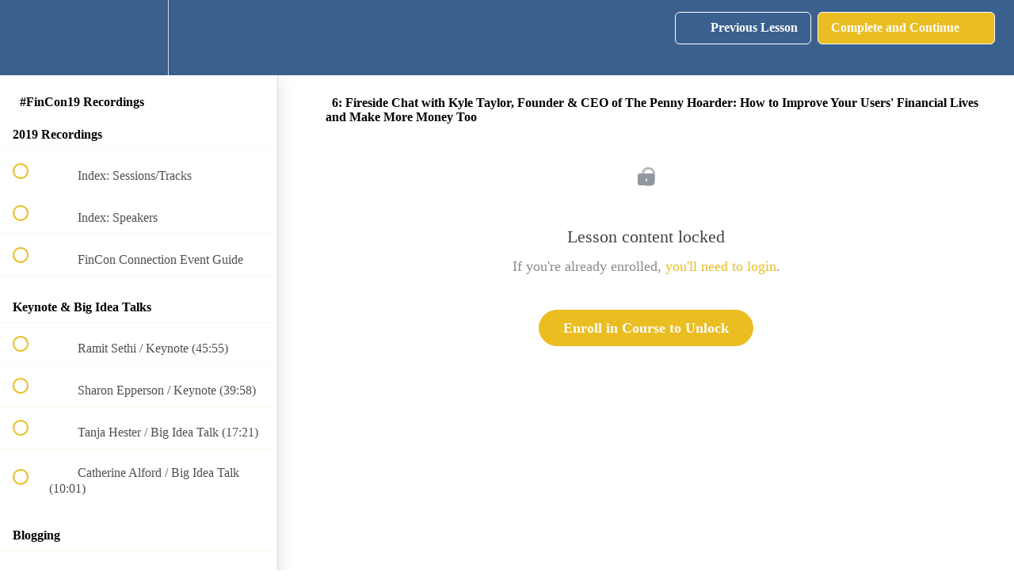

--- FILE ---
content_type: text/html; charset=utf-8
request_url: https://finconuniversity.teachable.com/courses/fincon19-virtual-pass/lectures/11703790
body_size: 35661
content:
<!DOCTYPE html>
<html>
  <head>
    <script src="https://releases.transloadit.com/uppy/v4.18.0/uppy.min.js"></script><link rel="stylesheet" href="https://releases.transloadit.com/uppy/v4.18.0/uppy.min.css" />
    <link href='https://static-media.hotmart.com/zO-1BCZ4x0v7e5R_J8zgqgW1HFQ=/32x32/https://uploads.teachablecdn.com/attachments/RJ5AUpnYRRydIepqjr5j_Artboard+1+copy.png' rel='icon' type='image/png'>

<link href='https://static-media.hotmart.com/QEAvmEGuj1k-FvhMUfo-FiZlbKY=/72x72/https://uploads.teachablecdn.com/attachments/RJ5AUpnYRRydIepqjr5j_Artboard+1+copy.png' rel='apple-touch-icon' type='image/png'>

<link href='https://static-media.hotmart.com/6WaXxvz5BViWaOZ6hNnvx3lx-2k=/144x144/https://uploads.teachablecdn.com/attachments/RJ5AUpnYRRydIepqjr5j_Artboard+1+copy.png' rel='apple-touch-icon' type='image/png'>

<link href='https://static-media.hotmart.com/WAlwEVrs2g3oKtAsPHPRpx1K4Jw=/320x345/https://file-uploads.teachablecdn.com/458f6faed6d440fd8321eb0976dfa7f1/c2e46cee76bd4413ba739d391b934ca6' rel='apple-touch-startup-image' type='image/png'>

<link href='https://static-media.hotmart.com/RHpRGk7tmU4WWt-v0xpWNuJByEc=/640x690/https://file-uploads.teachablecdn.com/458f6faed6d440fd8321eb0976dfa7f1/c2e46cee76bd4413ba739d391b934ca6' rel='apple-touch-startup-image' type='image/png'>

<meta name='apple-mobile-web-app-capable' content='yes' />
<meta charset="UTF-8">
<meta name="csrf-param" content="authenticity_token" />
<meta name="csrf-token" content="GeEx-xiBcukSg89kFHaveb97YS6M0t72SUOz1KZakWzRYz1VKmMRZU8DpxtyrfNptGjQdEKrU30m3y-udYdtmg" />
<link rel="stylesheet" href="https://fedora.teachablecdn.com/assets/bootstrap-748e653be2be27c8e709ced95eab64a05c870fcc9544b56e33dfe1a9a539317d.css" data-turbolinks-track="true" /><link href="https://teachable-themeable.learning.teachable.com/themecss/production/base.css?_=f84ccf4dd067&amp;brand_course_heading=%23ffffff&amp;brand_heading=%2339608F&amp;brand_homepage_heading=%23ffffff&amp;brand_navbar_fixed_text=%23ffffff&amp;brand_navbar_text=%23FFFFFF&amp;brand_primary=%2339608F&amp;brand_secondary=%23EABD21&amp;brand_text=%23363636&amp;font=Raleway&amp;logged_out_homepage_background_image_overlay=0.0&amp;logged_out_homepage_background_image_url=https%3A%2F%2Ffile-uploads.teachablecdn.com%2F458f6faed6d440fd8321eb0976dfa7f1%2Fc2e46cee76bd4413ba739d391b934ca6&amp;show_login=true&amp;show_signup=true" rel="stylesheet" data-turbolinks-track="true"></link>
<title>6: Fireside Chat with Kyle Taylor, Founder &amp; CEO of The Penny Hoarder:</title>
<meta name="description" content="Where Money &amp; Media Meet">
<link rel="canonical" href="https://finconuniversity.teachable.com/courses/646295/lectures/11703790">
<meta property="og:description" content="Where Money &amp;amp; Media Meet">
<meta property="og:image" content="https://uploads.teachablecdn.com/attachments/HnUNdPi8SYmPPCFlIC2U_2019.jpg">
<meta property="og:title" content="6: Fireside Chat with Kyle Taylor, Founder &amp; CEO of The Penny Hoarder: How to Improve Your Users&#39; Financial Lives and Make More Money Too">
<meta property="og:type" content="website">
<meta property="og:url" content="https://finconuniversity.teachable.com/courses/646295/lectures/11703790">
<meta name="brand_video_player_color" content="#39608F">
<meta name="site_title" content="FinCon University">
<style></style>
<script src='//fast.wistia.com/assets/external/E-v1.js'></script>
<script
  src='https://www.recaptcha.net/recaptcha/api.js'
  async
  defer></script>



      <meta name="asset_host" content="https://fedora.teachablecdn.com">
     <script>
  (function () {
    const origCreateElement = Document.prototype.createElement;
    Document.prototype.createElement = function () {
      const el = origCreateElement.apply(this, arguments);
      if (arguments[0].toLowerCase() === "video") {
        const observer = new MutationObserver(() => {
          if (
            el.src &&
            el.src.startsWith("data:video") &&
            el.autoplay &&
            el.style.display === "none"
          ) {
            el.removeAttribute("autoplay");
            el.autoplay = false;
            el.style.display = "none";
            observer.disconnect();
          }
        });
        observer.observe(el, {
          attributes: true,
          attributeFilter: ["src", "autoplay", "style"],
        });
      }
      return el;
    };
  })();
</script>
<script src="https://fedora.teachablecdn.com/packs/student-globals--1463f1f1bdf1bb9a431c.js"></script><script src="https://fedora.teachablecdn.com/packs/student-legacy--38db0977d3748059802d.js"></script><script src="https://fedora.teachablecdn.com/packs/student--e4ea9b8f25228072afe8.js"></script>
<meta id='iris-url' data-iris-url=https://eventable.internal.teachable.com />
<script type="text/javascript">
  window.heap=window.heap||[],heap.load=function(e,t){window.heap.appid=e,window.heap.config=t=t||{};var r=document.createElement("script");r.type="text/javascript",r.async=!0,r.src="https://cdn.heapanalytics.com/js/heap-"+e+".js";var a=document.getElementsByTagName("script")[0];a.parentNode.insertBefore(r,a);for(var n=function(e){return function(){heap.push([e].concat(Array.prototype.slice.call(arguments,0)))}},p=["addEventProperties","addUserProperties","clearEventProperties","identify","resetIdentity","removeEventProperty","setEventProperties","track","unsetEventProperty"],o=0;o<p.length;o++)heap[p[o]]=n(p[o])},heap.load("318805607");
  window.heapShouldTrackUser = true;
</script>


<script type="text/javascript">
  var _user_id = ''; // Set to the user's ID, username, or email address, or '' if not yet known.
  var _session_id = 'fbd9707be776684ce9191f9848d70cd2'; // Set to a unique session ID for the visitor's current browsing session.

  var _sift = window._sift = window._sift || [];
  _sift.push(['_setAccount', '2e541754ec']);
  _sift.push(['_setUserId', _user_id]);
  _sift.push(['_setSessionId', _session_id]);
  _sift.push(['_trackPageview']);

  (function() {
    function ls() {
      var e = document.createElement('script');
      e.src = 'https://cdn.sift.com/s.js';
      document.body.appendChild(e);
    }
    if (window.attachEvent) {
      window.attachEvent('onload', ls);
    } else {
      window.addEventListener('load', ls, false);
    }
  })();
</script>



<!-- Facebook Pixel Code -->
<script>
!function(f,b,e,v,n,t,s){if(f.fbq)return;n=f.fbq=function(){n.callMethod?
n.callMethod.apply(n,arguments):n.queue.push(arguments)};if(!f._fbq)f._fbq=n;
n.push=n;n.loaded=!0;n.version='2.0';n.queue=[];t=b.createElement(e);t.async=!0;
t.src=v;s=b.getElementsByTagName(e)[0];s.parentNode.insertBefore(t,s)}(window,
document,'script','https://connect.facebook.net/en_US/fbevents.js');
fbq('init', '940398422680516');
fbq('track', 'PageView');
</script>
<noscript><img height="1" width="1" style="display:none"
src="https://www.facebook.com/tr?id=940398422680516&ev=PageView&noscript=1"
/></noscript>
<!-- DO NOT MODIFY -->
<!-- End Facebook Pixel Code -->


<!-- Google tag (gtag.js) -->
<script async src="https://www.googletagmanager.com/gtag/js?id=G-SL8LSCXHSV"></script>
<script>
  window.dataLayer = window.dataLayer || [];
  function gtag(){dataLayer.push(arguments);}
  gtag('js', new Date());

  gtag('config', 'G-SL8LSCXHSV', {
    'user_id': '',
    'school_id': '122803',
    'school_domain': 'finconuniversity.teachable.com'
  });
</script>



<meta http-equiv="X-UA-Compatible" content="IE=edge">
<script type="text/javascript">window.NREUM||(NREUM={});NREUM.info={"beacon":"bam.nr-data.net","errorBeacon":"bam.nr-data.net","licenseKey":"NRBR-08e3a2ada38dc55a529","applicationID":"1065060701","transactionName":"dAxdTUFZXVQEQh0JAFQXRktWRR5LCV9F","queueTime":0,"applicationTime":259,"agent":""}</script>
<script type="text/javascript">(window.NREUM||(NREUM={})).init={privacy:{cookies_enabled:true},ajax:{deny_list:["bam.nr-data.net"]},feature_flags:["soft_nav"],distributed_tracing:{enabled:true}};(window.NREUM||(NREUM={})).loader_config={agentID:"1103368432",accountID:"4102727",trustKey:"27503",xpid:"UAcHU1FRDxABVFdXBwcHUVQA",licenseKey:"NRBR-08e3a2ada38dc55a529",applicationID:"1065060701",browserID:"1103368432"};;/*! For license information please see nr-loader-spa-1.308.0.min.js.LICENSE.txt */
(()=>{var e,t,r={384:(e,t,r)=>{"use strict";r.d(t,{NT:()=>a,US:()=>u,Zm:()=>o,bQ:()=>d,dV:()=>c,pV:()=>l});var n=r(6154),i=r(1863),s=r(1910);const a={beacon:"bam.nr-data.net",errorBeacon:"bam.nr-data.net"};function o(){return n.gm.NREUM||(n.gm.NREUM={}),void 0===n.gm.newrelic&&(n.gm.newrelic=n.gm.NREUM),n.gm.NREUM}function c(){let e=o();return e.o||(e.o={ST:n.gm.setTimeout,SI:n.gm.setImmediate||n.gm.setInterval,CT:n.gm.clearTimeout,XHR:n.gm.XMLHttpRequest,REQ:n.gm.Request,EV:n.gm.Event,PR:n.gm.Promise,MO:n.gm.MutationObserver,FETCH:n.gm.fetch,WS:n.gm.WebSocket},(0,s.i)(...Object.values(e.o))),e}function d(e,t){let r=o();r.initializedAgents??={},t.initializedAt={ms:(0,i.t)(),date:new Date},r.initializedAgents[e]=t}function u(e,t){o()[e]=t}function l(){return function(){let e=o();const t=e.info||{};e.info={beacon:a.beacon,errorBeacon:a.errorBeacon,...t}}(),function(){let e=o();const t=e.init||{};e.init={...t}}(),c(),function(){let e=o();const t=e.loader_config||{};e.loader_config={...t}}(),o()}},782:(e,t,r)=>{"use strict";r.d(t,{T:()=>n});const n=r(860).K7.pageViewTiming},860:(e,t,r)=>{"use strict";r.d(t,{$J:()=>u,K7:()=>c,P3:()=>d,XX:()=>i,Yy:()=>o,df:()=>s,qY:()=>n,v4:()=>a});const n="events",i="jserrors",s="browser/blobs",a="rum",o="browser/logs",c={ajax:"ajax",genericEvents:"generic_events",jserrors:i,logging:"logging",metrics:"metrics",pageAction:"page_action",pageViewEvent:"page_view_event",pageViewTiming:"page_view_timing",sessionReplay:"session_replay",sessionTrace:"session_trace",softNav:"soft_navigations",spa:"spa"},d={[c.pageViewEvent]:1,[c.pageViewTiming]:2,[c.metrics]:3,[c.jserrors]:4,[c.spa]:5,[c.ajax]:6,[c.sessionTrace]:7,[c.softNav]:8,[c.sessionReplay]:9,[c.logging]:10,[c.genericEvents]:11},u={[c.pageViewEvent]:a,[c.pageViewTiming]:n,[c.ajax]:n,[c.spa]:n,[c.softNav]:n,[c.metrics]:i,[c.jserrors]:i,[c.sessionTrace]:s,[c.sessionReplay]:s,[c.logging]:o,[c.genericEvents]:"ins"}},944:(e,t,r)=>{"use strict";r.d(t,{R:()=>i});var n=r(3241);function i(e,t){"function"==typeof console.debug&&(console.debug("New Relic Warning: https://github.com/newrelic/newrelic-browser-agent/blob/main/docs/warning-codes.md#".concat(e),t),(0,n.W)({agentIdentifier:null,drained:null,type:"data",name:"warn",feature:"warn",data:{code:e,secondary:t}}))}},993:(e,t,r)=>{"use strict";r.d(t,{A$:()=>s,ET:()=>a,TZ:()=>o,p_:()=>i});var n=r(860);const i={ERROR:"ERROR",WARN:"WARN",INFO:"INFO",DEBUG:"DEBUG",TRACE:"TRACE"},s={OFF:0,ERROR:1,WARN:2,INFO:3,DEBUG:4,TRACE:5},a="log",o=n.K7.logging},1541:(e,t,r)=>{"use strict";r.d(t,{U:()=>i,f:()=>n});const n={MFE:"MFE",BA:"BA"};function i(e,t){if(2!==t?.harvestEndpointVersion)return{};const r=t.agentRef.runtime.appMetadata.agents[0].entityGuid;return e?{"source.id":e.id,"source.name":e.name,"source.type":e.type,"parent.id":e.parent?.id||r,"parent.type":e.parent?.type||n.BA}:{"entity.guid":r,appId:t.agentRef.info.applicationID}}},1687:(e,t,r)=>{"use strict";r.d(t,{Ak:()=>d,Ze:()=>h,x3:()=>u});var n=r(3241),i=r(7836),s=r(3606),a=r(860),o=r(2646);const c={};function d(e,t){const r={staged:!1,priority:a.P3[t]||0};l(e),c[e].get(t)||c[e].set(t,r)}function u(e,t){e&&c[e]&&(c[e].get(t)&&c[e].delete(t),p(e,t,!1),c[e].size&&f(e))}function l(e){if(!e)throw new Error("agentIdentifier required");c[e]||(c[e]=new Map)}function h(e="",t="feature",r=!1){if(l(e),!e||!c[e].get(t)||r)return p(e,t);c[e].get(t).staged=!0,f(e)}function f(e){const t=Array.from(c[e]);t.every(([e,t])=>t.staged)&&(t.sort((e,t)=>e[1].priority-t[1].priority),t.forEach(([t])=>{c[e].delete(t),p(e,t)}))}function p(e,t,r=!0){const a=e?i.ee.get(e):i.ee,c=s.i.handlers;if(!a.aborted&&a.backlog&&c){if((0,n.W)({agentIdentifier:e,type:"lifecycle",name:"drain",feature:t}),r){const e=a.backlog[t],r=c[t];if(r){for(let t=0;e&&t<e.length;++t)g(e[t],r);Object.entries(r).forEach(([e,t])=>{Object.values(t||{}).forEach(t=>{t[0]?.on&&t[0]?.context()instanceof o.y&&t[0].on(e,t[1])})})}}a.isolatedBacklog||delete c[t],a.backlog[t]=null,a.emit("drain-"+t,[])}}function g(e,t){var r=e[1];Object.values(t[r]||{}).forEach(t=>{var r=e[0];if(t[0]===r){var n=t[1],i=e[3],s=e[2];n.apply(i,s)}})}},1738:(e,t,r)=>{"use strict";r.d(t,{U:()=>f,Y:()=>h});var n=r(3241),i=r(9908),s=r(1863),a=r(944),o=r(5701),c=r(3969),d=r(8362),u=r(860),l=r(4261);function h(e,t,r,s){const h=s||r;!h||h[e]&&h[e]!==d.d.prototype[e]||(h[e]=function(){(0,i.p)(c.xV,["API/"+e+"/called"],void 0,u.K7.metrics,r.ee),(0,n.W)({agentIdentifier:r.agentIdentifier,drained:!!o.B?.[r.agentIdentifier],type:"data",name:"api",feature:l.Pl+e,data:{}});try{return t.apply(this,arguments)}catch(e){(0,a.R)(23,e)}})}function f(e,t,r,n,a){const o=e.info;null===r?delete o.jsAttributes[t]:o.jsAttributes[t]=r,(a||null===r)&&(0,i.p)(l.Pl+n,[(0,s.t)(),t,r],void 0,"session",e.ee)}},1741:(e,t,r)=>{"use strict";r.d(t,{W:()=>s});var n=r(944),i=r(4261);class s{#e(e,...t){if(this[e]!==s.prototype[e])return this[e](...t);(0,n.R)(35,e)}addPageAction(e,t){return this.#e(i.hG,e,t)}register(e){return this.#e(i.eY,e)}recordCustomEvent(e,t){return this.#e(i.fF,e,t)}setPageViewName(e,t){return this.#e(i.Fw,e,t)}setCustomAttribute(e,t,r){return this.#e(i.cD,e,t,r)}noticeError(e,t){return this.#e(i.o5,e,t)}setUserId(e,t=!1){return this.#e(i.Dl,e,t)}setApplicationVersion(e){return this.#e(i.nb,e)}setErrorHandler(e){return this.#e(i.bt,e)}addRelease(e,t){return this.#e(i.k6,e,t)}log(e,t){return this.#e(i.$9,e,t)}start(){return this.#e(i.d3)}finished(e){return this.#e(i.BL,e)}recordReplay(){return this.#e(i.CH)}pauseReplay(){return this.#e(i.Tb)}addToTrace(e){return this.#e(i.U2,e)}setCurrentRouteName(e){return this.#e(i.PA,e)}interaction(e){return this.#e(i.dT,e)}wrapLogger(e,t,r){return this.#e(i.Wb,e,t,r)}measure(e,t){return this.#e(i.V1,e,t)}consent(e){return this.#e(i.Pv,e)}}},1863:(e,t,r)=>{"use strict";function n(){return Math.floor(performance.now())}r.d(t,{t:()=>n})},1910:(e,t,r)=>{"use strict";r.d(t,{i:()=>s});var n=r(944);const i=new Map;function s(...e){return e.every(e=>{if(i.has(e))return i.get(e);const t="function"==typeof e?e.toString():"",r=t.includes("[native code]"),s=t.includes("nrWrapper");return r||s||(0,n.R)(64,e?.name||t),i.set(e,r),r})}},2555:(e,t,r)=>{"use strict";r.d(t,{D:()=>o,f:()=>a});var n=r(384),i=r(8122);const s={beacon:n.NT.beacon,errorBeacon:n.NT.errorBeacon,licenseKey:void 0,applicationID:void 0,sa:void 0,queueTime:void 0,applicationTime:void 0,ttGuid:void 0,user:void 0,account:void 0,product:void 0,extra:void 0,jsAttributes:{},userAttributes:void 0,atts:void 0,transactionName:void 0,tNamePlain:void 0};function a(e){try{return!!e.licenseKey&&!!e.errorBeacon&&!!e.applicationID}catch(e){return!1}}const o=e=>(0,i.a)(e,s)},2614:(e,t,r)=>{"use strict";r.d(t,{BB:()=>a,H3:()=>n,g:()=>d,iL:()=>c,tS:()=>o,uh:()=>i,wk:()=>s});const n="NRBA",i="SESSION",s=144e5,a=18e5,o={STARTED:"session-started",PAUSE:"session-pause",RESET:"session-reset",RESUME:"session-resume",UPDATE:"session-update"},c={SAME_TAB:"same-tab",CROSS_TAB:"cross-tab"},d={OFF:0,FULL:1,ERROR:2}},2646:(e,t,r)=>{"use strict";r.d(t,{y:()=>n});class n{constructor(e){this.contextId=e}}},2843:(e,t,r)=>{"use strict";r.d(t,{G:()=>s,u:()=>i});var n=r(3878);function i(e,t=!1,r,i){(0,n.DD)("visibilitychange",function(){if(t)return void("hidden"===document.visibilityState&&e());e(document.visibilityState)},r,i)}function s(e,t,r){(0,n.sp)("pagehide",e,t,r)}},3241:(e,t,r)=>{"use strict";r.d(t,{W:()=>s});var n=r(6154);const i="newrelic";function s(e={}){try{n.gm.dispatchEvent(new CustomEvent(i,{detail:e}))}catch(e){}}},3304:(e,t,r)=>{"use strict";r.d(t,{A:()=>s});var n=r(7836);const i=()=>{const e=new WeakSet;return(t,r)=>{if("object"==typeof r&&null!==r){if(e.has(r))return;e.add(r)}return r}};function s(e){try{return JSON.stringify(e,i())??""}catch(e){try{n.ee.emit("internal-error",[e])}catch(e){}return""}}},3333:(e,t,r)=>{"use strict";r.d(t,{$v:()=>u,TZ:()=>n,Xh:()=>c,Zp:()=>i,kd:()=>d,mq:()=>o,nf:()=>a,qN:()=>s});const n=r(860).K7.genericEvents,i=["auxclick","click","copy","keydown","paste","scrollend"],s=["focus","blur"],a=4,o=1e3,c=2e3,d=["PageAction","UserAction","BrowserPerformance"],u={RESOURCES:"experimental.resources",REGISTER:"register"}},3434:(e,t,r)=>{"use strict";r.d(t,{Jt:()=>s,YM:()=>d});var n=r(7836),i=r(5607);const s="nr@original:".concat(i.W),a=50;var o=Object.prototype.hasOwnProperty,c=!1;function d(e,t){return e||(e=n.ee),r.inPlace=function(e,t,n,i,s){n||(n="");const a="-"===n.charAt(0);for(let o=0;o<t.length;o++){const c=t[o],d=e[c];l(d)||(e[c]=r(d,a?c+n:n,i,c,s))}},r.flag=s,r;function r(t,r,n,c,d){return l(t)?t:(r||(r=""),nrWrapper[s]=t,function(e,t,r){if(Object.defineProperty&&Object.keys)try{return Object.keys(e).forEach(function(r){Object.defineProperty(t,r,{get:function(){return e[r]},set:function(t){return e[r]=t,t}})}),t}catch(e){u([e],r)}for(var n in e)o.call(e,n)&&(t[n]=e[n])}(t,nrWrapper,e),nrWrapper);function nrWrapper(){var s,o,l,h;let f;try{o=this,s=[...arguments],l="function"==typeof n?n(s,o):n||{}}catch(t){u([t,"",[s,o,c],l],e)}i(r+"start",[s,o,c],l,d);const p=performance.now();let g;try{return h=t.apply(o,s),g=performance.now(),h}catch(e){throw g=performance.now(),i(r+"err",[s,o,e],l,d),f=e,f}finally{const e=g-p,t={start:p,end:g,duration:e,isLongTask:e>=a,methodName:c,thrownError:f};t.isLongTask&&i("long-task",[t,o],l,d),i(r+"end",[s,o,h],l,d)}}}function i(r,n,i,s){if(!c||t){var a=c;c=!0;try{e.emit(r,n,i,t,s)}catch(t){u([t,r,n,i],e)}c=a}}}function u(e,t){t||(t=n.ee);try{t.emit("internal-error",e)}catch(e){}}function l(e){return!(e&&"function"==typeof e&&e.apply&&!e[s])}},3606:(e,t,r)=>{"use strict";r.d(t,{i:()=>s});var n=r(9908);s.on=a;var i=s.handlers={};function s(e,t,r,s){a(s||n.d,i,e,t,r)}function a(e,t,r,i,s){s||(s="feature"),e||(e=n.d);var a=t[s]=t[s]||{};(a[r]=a[r]||[]).push([e,i])}},3738:(e,t,r)=>{"use strict";r.d(t,{He:()=>i,Kp:()=>o,Lc:()=>d,Rz:()=>u,TZ:()=>n,bD:()=>s,d3:()=>a,jx:()=>l,sl:()=>h,uP:()=>c});const n=r(860).K7.sessionTrace,i="bstResource",s="resource",a="-start",o="-end",c="fn"+a,d="fn"+o,u="pushState",l=1e3,h=3e4},3785:(e,t,r)=>{"use strict";r.d(t,{R:()=>c,b:()=>d});var n=r(9908),i=r(1863),s=r(860),a=r(3969),o=r(993);function c(e,t,r={},c=o.p_.INFO,d=!0,u,l=(0,i.t)()){(0,n.p)(a.xV,["API/logging/".concat(c.toLowerCase(),"/called")],void 0,s.K7.metrics,e),(0,n.p)(o.ET,[l,t,r,c,d,u],void 0,s.K7.logging,e)}function d(e){return"string"==typeof e&&Object.values(o.p_).some(t=>t===e.toUpperCase().trim())}},3878:(e,t,r)=>{"use strict";function n(e,t){return{capture:e,passive:!1,signal:t}}function i(e,t,r=!1,i){window.addEventListener(e,t,n(r,i))}function s(e,t,r=!1,i){document.addEventListener(e,t,n(r,i))}r.d(t,{DD:()=>s,jT:()=>n,sp:()=>i})},3962:(e,t,r)=>{"use strict";r.d(t,{AM:()=>a,O2:()=>l,OV:()=>s,Qu:()=>h,TZ:()=>c,ih:()=>f,pP:()=>o,t1:()=>u,tC:()=>i,wD:()=>d});var n=r(860);const i=["click","keydown","submit"],s="popstate",a="api",o="initialPageLoad",c=n.K7.softNav,d=5e3,u=500,l={INITIAL_PAGE_LOAD:"",ROUTE_CHANGE:1,UNSPECIFIED:2},h={INTERACTION:1,AJAX:2,CUSTOM_END:3,CUSTOM_TRACER:4},f={IP:"in progress",PF:"pending finish",FIN:"finished",CAN:"cancelled"}},3969:(e,t,r)=>{"use strict";r.d(t,{TZ:()=>n,XG:()=>o,rs:()=>i,xV:()=>a,z_:()=>s});const n=r(860).K7.metrics,i="sm",s="cm",a="storeSupportabilityMetrics",o="storeEventMetrics"},4234:(e,t,r)=>{"use strict";r.d(t,{W:()=>s});var n=r(7836),i=r(1687);class s{constructor(e,t){this.agentIdentifier=e,this.ee=n.ee.get(e),this.featureName=t,this.blocked=!1}deregisterDrain(){(0,i.x3)(this.agentIdentifier,this.featureName)}}},4261:(e,t,r)=>{"use strict";r.d(t,{$9:()=>u,BL:()=>c,CH:()=>p,Dl:()=>R,Fw:()=>w,PA:()=>v,Pl:()=>n,Pv:()=>A,Tb:()=>h,U2:()=>a,V1:()=>E,Wb:()=>T,bt:()=>y,cD:()=>b,d3:()=>x,dT:()=>d,eY:()=>g,fF:()=>f,hG:()=>s,hw:()=>i,k6:()=>o,nb:()=>m,o5:()=>l});const n="api-",i=n+"ixn-",s="addPageAction",a="addToTrace",o="addRelease",c="finished",d="interaction",u="log",l="noticeError",h="pauseReplay",f="recordCustomEvent",p="recordReplay",g="register",m="setApplicationVersion",v="setCurrentRouteName",b="setCustomAttribute",y="setErrorHandler",w="setPageViewName",R="setUserId",x="start",T="wrapLogger",E="measure",A="consent"},5205:(e,t,r)=>{"use strict";r.d(t,{j:()=>S});var n=r(384),i=r(1741);var s=r(2555),a=r(3333);const o=e=>{if(!e||"string"!=typeof e)return!1;try{document.createDocumentFragment().querySelector(e)}catch{return!1}return!0};var c=r(2614),d=r(944),u=r(8122);const l="[data-nr-mask]",h=e=>(0,u.a)(e,(()=>{const e={feature_flags:[],experimental:{allow_registered_children:!1,resources:!1},mask_selector:"*",block_selector:"[data-nr-block]",mask_input_options:{color:!1,date:!1,"datetime-local":!1,email:!1,month:!1,number:!1,range:!1,search:!1,tel:!1,text:!1,time:!1,url:!1,week:!1,textarea:!1,select:!1,password:!0}};return{ajax:{deny_list:void 0,block_internal:!0,enabled:!0,autoStart:!0},api:{get allow_registered_children(){return e.feature_flags.includes(a.$v.REGISTER)||e.experimental.allow_registered_children},set allow_registered_children(t){e.experimental.allow_registered_children=t},duplicate_registered_data:!1},browser_consent_mode:{enabled:!1},distributed_tracing:{enabled:void 0,exclude_newrelic_header:void 0,cors_use_newrelic_header:void 0,cors_use_tracecontext_headers:void 0,allowed_origins:void 0},get feature_flags(){return e.feature_flags},set feature_flags(t){e.feature_flags=t},generic_events:{enabled:!0,autoStart:!0},harvest:{interval:30},jserrors:{enabled:!0,autoStart:!0},logging:{enabled:!0,autoStart:!0},metrics:{enabled:!0,autoStart:!0},obfuscate:void 0,page_action:{enabled:!0},page_view_event:{enabled:!0,autoStart:!0},page_view_timing:{enabled:!0,autoStart:!0},performance:{capture_marks:!1,capture_measures:!1,capture_detail:!0,resources:{get enabled(){return e.feature_flags.includes(a.$v.RESOURCES)||e.experimental.resources},set enabled(t){e.experimental.resources=t},asset_types:[],first_party_domains:[],ignore_newrelic:!0}},privacy:{cookies_enabled:!0},proxy:{assets:void 0,beacon:void 0},session:{expiresMs:c.wk,inactiveMs:c.BB},session_replay:{autoStart:!0,enabled:!1,preload:!1,sampling_rate:10,error_sampling_rate:100,collect_fonts:!1,inline_images:!1,fix_stylesheets:!0,mask_all_inputs:!0,get mask_text_selector(){return e.mask_selector},set mask_text_selector(t){o(t)?e.mask_selector="".concat(t,",").concat(l):""===t||null===t?e.mask_selector=l:(0,d.R)(5,t)},get block_class(){return"nr-block"},get ignore_class(){return"nr-ignore"},get mask_text_class(){return"nr-mask"},get block_selector(){return e.block_selector},set block_selector(t){o(t)?e.block_selector+=",".concat(t):""!==t&&(0,d.R)(6,t)},get mask_input_options(){return e.mask_input_options},set mask_input_options(t){t&&"object"==typeof t?e.mask_input_options={...t,password:!0}:(0,d.R)(7,t)}},session_trace:{enabled:!0,autoStart:!0},soft_navigations:{enabled:!0,autoStart:!0},spa:{enabled:!0,autoStart:!0},ssl:void 0,user_actions:{enabled:!0,elementAttributes:["id","className","tagName","type"]}}})());var f=r(6154),p=r(9324);let g=0;const m={buildEnv:p.F3,distMethod:p.Xs,version:p.xv,originTime:f.WN},v={consented:!1},b={appMetadata:{},get consented(){return this.session?.state?.consent||v.consented},set consented(e){v.consented=e},customTransaction:void 0,denyList:void 0,disabled:!1,harvester:void 0,isolatedBacklog:!1,isRecording:!1,loaderType:void 0,maxBytes:3e4,obfuscator:void 0,onerror:void 0,ptid:void 0,releaseIds:{},session:void 0,timeKeeper:void 0,registeredEntities:[],jsAttributesMetadata:{bytes:0},get harvestCount(){return++g}},y=e=>{const t=(0,u.a)(e,b),r=Object.keys(m).reduce((e,t)=>(e[t]={value:m[t],writable:!1,configurable:!0,enumerable:!0},e),{});return Object.defineProperties(t,r)};var w=r(5701);const R=e=>{const t=e.startsWith("http");e+="/",r.p=t?e:"https://"+e};var x=r(7836),T=r(3241);const E={accountID:void 0,trustKey:void 0,agentID:void 0,licenseKey:void 0,applicationID:void 0,xpid:void 0},A=e=>(0,u.a)(e,E),_=new Set;function S(e,t={},r,a){let{init:o,info:c,loader_config:d,runtime:u={},exposed:l=!0}=t;if(!c){const e=(0,n.pV)();o=e.init,c=e.info,d=e.loader_config}e.init=h(o||{}),e.loader_config=A(d||{}),c.jsAttributes??={},f.bv&&(c.jsAttributes.isWorker=!0),e.info=(0,s.D)(c);const p=e.init,g=[c.beacon,c.errorBeacon];_.has(e.agentIdentifier)||(p.proxy.assets&&(R(p.proxy.assets),g.push(p.proxy.assets)),p.proxy.beacon&&g.push(p.proxy.beacon),e.beacons=[...g],function(e){const t=(0,n.pV)();Object.getOwnPropertyNames(i.W.prototype).forEach(r=>{const n=i.W.prototype[r];if("function"!=typeof n||"constructor"===n)return;let s=t[r];e[r]&&!1!==e.exposed&&"micro-agent"!==e.runtime?.loaderType&&(t[r]=(...t)=>{const n=e[r](...t);return s?s(...t):n})})}(e),(0,n.US)("activatedFeatures",w.B)),u.denyList=[...p.ajax.deny_list||[],...p.ajax.block_internal?g:[]],u.ptid=e.agentIdentifier,u.loaderType=r,e.runtime=y(u),_.has(e.agentIdentifier)||(e.ee=x.ee.get(e.agentIdentifier),e.exposed=l,(0,T.W)({agentIdentifier:e.agentIdentifier,drained:!!w.B?.[e.agentIdentifier],type:"lifecycle",name:"initialize",feature:void 0,data:e.config})),_.add(e.agentIdentifier)}},5270:(e,t,r)=>{"use strict";r.d(t,{Aw:()=>a,SR:()=>s,rF:()=>o});var n=r(384),i=r(7767);function s(e){return!!(0,n.dV)().o.MO&&(0,i.V)(e)&&!0===e?.session_trace.enabled}function a(e){return!0===e?.session_replay.preload&&s(e)}function o(e,t){try{if("string"==typeof t?.type){if("password"===t.type.toLowerCase())return"*".repeat(e?.length||0);if(void 0!==t?.dataset?.nrUnmask||t?.classList?.contains("nr-unmask"))return e}}catch(e){}return"string"==typeof e?e.replace(/[\S]/g,"*"):"*".repeat(e?.length||0)}},5289:(e,t,r)=>{"use strict";r.d(t,{GG:()=>a,Qr:()=>c,sB:()=>o});var n=r(3878),i=r(6389);function s(){return"undefined"==typeof document||"complete"===document.readyState}function a(e,t){if(s())return e();const r=(0,i.J)(e),a=setInterval(()=>{s()&&(clearInterval(a),r())},500);(0,n.sp)("load",r,t)}function o(e){if(s())return e();(0,n.DD)("DOMContentLoaded",e)}function c(e){if(s())return e();(0,n.sp)("popstate",e)}},5607:(e,t,r)=>{"use strict";r.d(t,{W:()=>n});const n=(0,r(9566).bz)()},5701:(e,t,r)=>{"use strict";r.d(t,{B:()=>s,t:()=>a});var n=r(3241);const i=new Set,s={};function a(e,t){const r=t.agentIdentifier;s[r]??={},e&&"object"==typeof e&&(i.has(r)||(t.ee.emit("rumresp",[e]),s[r]=e,i.add(r),(0,n.W)({agentIdentifier:r,loaded:!0,drained:!0,type:"lifecycle",name:"load",feature:void 0,data:e})))}},6154:(e,t,r)=>{"use strict";r.d(t,{OF:()=>d,RI:()=>i,WN:()=>h,bv:()=>s,eN:()=>f,gm:()=>a,lR:()=>l,m:()=>c,mw:()=>o,sb:()=>u});var n=r(1863);const i="undefined"!=typeof window&&!!window.document,s="undefined"!=typeof WorkerGlobalScope&&("undefined"!=typeof self&&self instanceof WorkerGlobalScope&&self.navigator instanceof WorkerNavigator||"undefined"!=typeof globalThis&&globalThis instanceof WorkerGlobalScope&&globalThis.navigator instanceof WorkerNavigator),a=i?window:"undefined"!=typeof WorkerGlobalScope&&("undefined"!=typeof self&&self instanceof WorkerGlobalScope&&self||"undefined"!=typeof globalThis&&globalThis instanceof WorkerGlobalScope&&globalThis),o=Boolean("hidden"===a?.document?.visibilityState),c=""+a?.location,d=/iPad|iPhone|iPod/.test(a.navigator?.userAgent),u=d&&"undefined"==typeof SharedWorker,l=(()=>{const e=a.navigator?.userAgent?.match(/Firefox[/\s](\d+\.\d+)/);return Array.isArray(e)&&e.length>=2?+e[1]:0})(),h=Date.now()-(0,n.t)(),f=()=>"undefined"!=typeof PerformanceNavigationTiming&&a?.performance?.getEntriesByType("navigation")?.[0]?.responseStart},6344:(e,t,r)=>{"use strict";r.d(t,{BB:()=>u,Qb:()=>l,TZ:()=>i,Ug:()=>a,Vh:()=>s,_s:()=>o,bc:()=>d,yP:()=>c});var n=r(2614);const i=r(860).K7.sessionReplay,s="errorDuringReplay",a=.12,o={DomContentLoaded:0,Load:1,FullSnapshot:2,IncrementalSnapshot:3,Meta:4,Custom:5},c={[n.g.ERROR]:15e3,[n.g.FULL]:3e5,[n.g.OFF]:0},d={RESET:{message:"Session was reset",sm:"Reset"},IMPORT:{message:"Recorder failed to import",sm:"Import"},TOO_MANY:{message:"429: Too Many Requests",sm:"Too-Many"},TOO_BIG:{message:"Payload was too large",sm:"Too-Big"},CROSS_TAB:{message:"Session Entity was set to OFF on another tab",sm:"Cross-Tab"},ENTITLEMENTS:{message:"Session Replay is not allowed and will not be started",sm:"Entitlement"}},u=5e3,l={API:"api",RESUME:"resume",SWITCH_TO_FULL:"switchToFull",INITIALIZE:"initialize",PRELOAD:"preload"}},6389:(e,t,r)=>{"use strict";function n(e,t=500,r={}){const n=r?.leading||!1;let i;return(...r)=>{n&&void 0===i&&(e.apply(this,r),i=setTimeout(()=>{i=clearTimeout(i)},t)),n||(clearTimeout(i),i=setTimeout(()=>{e.apply(this,r)},t))}}function i(e){let t=!1;return(...r)=>{t||(t=!0,e.apply(this,r))}}r.d(t,{J:()=>i,s:()=>n})},6630:(e,t,r)=>{"use strict";r.d(t,{T:()=>n});const n=r(860).K7.pageViewEvent},6774:(e,t,r)=>{"use strict";r.d(t,{T:()=>n});const n=r(860).K7.jserrors},7295:(e,t,r)=>{"use strict";r.d(t,{Xv:()=>a,gX:()=>i,iW:()=>s});var n=[];function i(e){if(!e||s(e))return!1;if(0===n.length)return!0;if("*"===n[0].hostname)return!1;for(var t=0;t<n.length;t++){var r=n[t];if(r.hostname.test(e.hostname)&&r.pathname.test(e.pathname))return!1}return!0}function s(e){return void 0===e.hostname}function a(e){if(n=[],e&&e.length)for(var t=0;t<e.length;t++){let r=e[t];if(!r)continue;if("*"===r)return void(n=[{hostname:"*"}]);0===r.indexOf("http://")?r=r.substring(7):0===r.indexOf("https://")&&(r=r.substring(8));const i=r.indexOf("/");let s,a;i>0?(s=r.substring(0,i),a=r.substring(i)):(s=r,a="*");let[c]=s.split(":");n.push({hostname:o(c),pathname:o(a,!0)})}}function o(e,t=!1){const r=e.replace(/[.+?^${}()|[\]\\]/g,e=>"\\"+e).replace(/\*/g,".*?");return new RegExp((t?"^":"")+r+"$")}},7485:(e,t,r)=>{"use strict";r.d(t,{D:()=>i});var n=r(6154);function i(e){if(0===(e||"").indexOf("data:"))return{protocol:"data"};try{const t=new URL(e,location.href),r={port:t.port,hostname:t.hostname,pathname:t.pathname,search:t.search,protocol:t.protocol.slice(0,t.protocol.indexOf(":")),sameOrigin:t.protocol===n.gm?.location?.protocol&&t.host===n.gm?.location?.host};return r.port&&""!==r.port||("http:"===t.protocol&&(r.port="80"),"https:"===t.protocol&&(r.port="443")),r.pathname&&""!==r.pathname?r.pathname.startsWith("/")||(r.pathname="/".concat(r.pathname)):r.pathname="/",r}catch(e){return{}}}},7699:(e,t,r)=>{"use strict";r.d(t,{It:()=>s,KC:()=>o,No:()=>i,qh:()=>a});var n=r(860);const i=16e3,s=1e6,a="SESSION_ERROR",o={[n.K7.logging]:!0,[n.K7.genericEvents]:!1,[n.K7.jserrors]:!1,[n.K7.ajax]:!1}},7767:(e,t,r)=>{"use strict";r.d(t,{V:()=>i});var n=r(6154);const i=e=>n.RI&&!0===e?.privacy.cookies_enabled},7836:(e,t,r)=>{"use strict";r.d(t,{P:()=>o,ee:()=>c});var n=r(384),i=r(8990),s=r(2646),a=r(5607);const o="nr@context:".concat(a.W),c=function e(t,r){var n={},a={},u={},l=!1;try{l=16===r.length&&d.initializedAgents?.[r]?.runtime.isolatedBacklog}catch(e){}var h={on:p,addEventListener:p,removeEventListener:function(e,t){var r=n[e];if(!r)return;for(var i=0;i<r.length;i++)r[i]===t&&r.splice(i,1)},emit:function(e,r,n,i,s){!1!==s&&(s=!0);if(c.aborted&&!i)return;t&&s&&t.emit(e,r,n);var o=f(n);g(e).forEach(e=>{e.apply(o,r)});var d=v()[a[e]];d&&d.push([h,e,r,o]);return o},get:m,listeners:g,context:f,buffer:function(e,t){const r=v();if(t=t||"feature",h.aborted)return;Object.entries(e||{}).forEach(([e,n])=>{a[n]=t,t in r||(r[t]=[])})},abort:function(){h._aborted=!0,Object.keys(h.backlog).forEach(e=>{delete h.backlog[e]})},isBuffering:function(e){return!!v()[a[e]]},debugId:r,backlog:l?{}:t&&"object"==typeof t.backlog?t.backlog:{},isolatedBacklog:l};return Object.defineProperty(h,"aborted",{get:()=>{let e=h._aborted||!1;return e||(t&&(e=t.aborted),e)}}),h;function f(e){return e&&e instanceof s.y?e:e?(0,i.I)(e,o,()=>new s.y(o)):new s.y(o)}function p(e,t){n[e]=g(e).concat(t)}function g(e){return n[e]||[]}function m(t){return u[t]=u[t]||e(h,t)}function v(){return h.backlog}}(void 0,"globalEE"),d=(0,n.Zm)();d.ee||(d.ee=c)},8122:(e,t,r)=>{"use strict";r.d(t,{a:()=>i});var n=r(944);function i(e,t){try{if(!e||"object"!=typeof e)return(0,n.R)(3);if(!t||"object"!=typeof t)return(0,n.R)(4);const r=Object.create(Object.getPrototypeOf(t),Object.getOwnPropertyDescriptors(t)),s=0===Object.keys(r).length?e:r;for(let a in s)if(void 0!==e[a])try{if(null===e[a]){r[a]=null;continue}Array.isArray(e[a])&&Array.isArray(t[a])?r[a]=Array.from(new Set([...e[a],...t[a]])):"object"==typeof e[a]&&"object"==typeof t[a]?r[a]=i(e[a],t[a]):r[a]=e[a]}catch(e){r[a]||(0,n.R)(1,e)}return r}catch(e){(0,n.R)(2,e)}}},8139:(e,t,r)=>{"use strict";r.d(t,{u:()=>h});var n=r(7836),i=r(3434),s=r(8990),a=r(6154);const o={},c=a.gm.XMLHttpRequest,d="addEventListener",u="removeEventListener",l="nr@wrapped:".concat(n.P);function h(e){var t=function(e){return(e||n.ee).get("events")}(e);if(o[t.debugId]++)return t;o[t.debugId]=1;var r=(0,i.YM)(t,!0);function h(e){r.inPlace(e,[d,u],"-",p)}function p(e,t){return e[1]}return"getPrototypeOf"in Object&&(a.RI&&f(document,h),c&&f(c.prototype,h),f(a.gm,h)),t.on(d+"-start",function(e,t){var n=e[1];if(null!==n&&("function"==typeof n||"object"==typeof n)&&"newrelic"!==e[0]){var i=(0,s.I)(n,l,function(){var e={object:function(){if("function"!=typeof n.handleEvent)return;return n.handleEvent.apply(n,arguments)},function:n}[typeof n];return e?r(e,"fn-",null,e.name||"anonymous"):n});this.wrapped=e[1]=i}}),t.on(u+"-start",function(e){e[1]=this.wrapped||e[1]}),t}function f(e,t,...r){let n=e;for(;"object"==typeof n&&!Object.prototype.hasOwnProperty.call(n,d);)n=Object.getPrototypeOf(n);n&&t(n,...r)}},8362:(e,t,r)=>{"use strict";r.d(t,{d:()=>s});var n=r(9566),i=r(1741);class s extends i.W{agentIdentifier=(0,n.LA)(16)}},8374:(e,t,r)=>{r.nc=(()=>{try{return document?.currentScript?.nonce}catch(e){}return""})()},8990:(e,t,r)=>{"use strict";r.d(t,{I:()=>i});var n=Object.prototype.hasOwnProperty;function i(e,t,r){if(n.call(e,t))return e[t];var i=r();if(Object.defineProperty&&Object.keys)try{return Object.defineProperty(e,t,{value:i,writable:!0,enumerable:!1}),i}catch(e){}return e[t]=i,i}},9119:(e,t,r)=>{"use strict";r.d(t,{L:()=>s});var n=/([^?#]*)[^#]*(#[^?]*|$).*/,i=/([^?#]*)().*/;function s(e,t){return e?e.replace(t?n:i,"$1$2"):e}},9300:(e,t,r)=>{"use strict";r.d(t,{T:()=>n});const n=r(860).K7.ajax},9324:(e,t,r)=>{"use strict";r.d(t,{AJ:()=>a,F3:()=>i,Xs:()=>s,Yq:()=>o,xv:()=>n});const n="1.308.0",i="PROD",s="CDN",a="@newrelic/rrweb",o="1.0.1"},9566:(e,t,r)=>{"use strict";r.d(t,{LA:()=>o,ZF:()=>c,bz:()=>a,el:()=>d});var n=r(6154);const i="xxxxxxxx-xxxx-4xxx-yxxx-xxxxxxxxxxxx";function s(e,t){return e?15&e[t]:16*Math.random()|0}function a(){const e=n.gm?.crypto||n.gm?.msCrypto;let t,r=0;return e&&e.getRandomValues&&(t=e.getRandomValues(new Uint8Array(30))),i.split("").map(e=>"x"===e?s(t,r++).toString(16):"y"===e?(3&s()|8).toString(16):e).join("")}function o(e){const t=n.gm?.crypto||n.gm?.msCrypto;let r,i=0;t&&t.getRandomValues&&(r=t.getRandomValues(new Uint8Array(e)));const a=[];for(var o=0;o<e;o++)a.push(s(r,i++).toString(16));return a.join("")}function c(){return o(16)}function d(){return o(32)}},9908:(e,t,r)=>{"use strict";r.d(t,{d:()=>n,p:()=>i});var n=r(7836).ee.get("handle");function i(e,t,r,i,s){s?(s.buffer([e],i),s.emit(e,t,r)):(n.buffer([e],i),n.emit(e,t,r))}}},n={};function i(e){var t=n[e];if(void 0!==t)return t.exports;var s=n[e]={exports:{}};return r[e](s,s.exports,i),s.exports}i.m=r,i.d=(e,t)=>{for(var r in t)i.o(t,r)&&!i.o(e,r)&&Object.defineProperty(e,r,{enumerable:!0,get:t[r]})},i.f={},i.e=e=>Promise.all(Object.keys(i.f).reduce((t,r)=>(i.f[r](e,t),t),[])),i.u=e=>({212:"nr-spa-compressor",249:"nr-spa-recorder",478:"nr-spa"}[e]+"-1.308.0.min.js"),i.o=(e,t)=>Object.prototype.hasOwnProperty.call(e,t),e={},t="NRBA-1.308.0.PROD:",i.l=(r,n,s,a)=>{if(e[r])e[r].push(n);else{var o,c;if(void 0!==s)for(var d=document.getElementsByTagName("script"),u=0;u<d.length;u++){var l=d[u];if(l.getAttribute("src")==r||l.getAttribute("data-webpack")==t+s){o=l;break}}if(!o){c=!0;var h={478:"sha512-RSfSVnmHk59T/uIPbdSE0LPeqcEdF4/+XhfJdBuccH5rYMOEZDhFdtnh6X6nJk7hGpzHd9Ujhsy7lZEz/ORYCQ==",249:"sha512-ehJXhmntm85NSqW4MkhfQqmeKFulra3klDyY0OPDUE+sQ3GokHlPh1pmAzuNy//3j4ac6lzIbmXLvGQBMYmrkg==",212:"sha512-B9h4CR46ndKRgMBcK+j67uSR2RCnJfGefU+A7FrgR/k42ovXy5x/MAVFiSvFxuVeEk/pNLgvYGMp1cBSK/G6Fg=="};(o=document.createElement("script")).charset="utf-8",i.nc&&o.setAttribute("nonce",i.nc),o.setAttribute("data-webpack",t+s),o.src=r,0!==o.src.indexOf(window.location.origin+"/")&&(o.crossOrigin="anonymous"),h[a]&&(o.integrity=h[a])}e[r]=[n];var f=(t,n)=>{o.onerror=o.onload=null,clearTimeout(p);var i=e[r];if(delete e[r],o.parentNode&&o.parentNode.removeChild(o),i&&i.forEach(e=>e(n)),t)return t(n)},p=setTimeout(f.bind(null,void 0,{type:"timeout",target:o}),12e4);o.onerror=f.bind(null,o.onerror),o.onload=f.bind(null,o.onload),c&&document.head.appendChild(o)}},i.r=e=>{"undefined"!=typeof Symbol&&Symbol.toStringTag&&Object.defineProperty(e,Symbol.toStringTag,{value:"Module"}),Object.defineProperty(e,"__esModule",{value:!0})},i.p="https://js-agent.newrelic.com/",(()=>{var e={38:0,788:0};i.f.j=(t,r)=>{var n=i.o(e,t)?e[t]:void 0;if(0!==n)if(n)r.push(n[2]);else{var s=new Promise((r,i)=>n=e[t]=[r,i]);r.push(n[2]=s);var a=i.p+i.u(t),o=new Error;i.l(a,r=>{if(i.o(e,t)&&(0!==(n=e[t])&&(e[t]=void 0),n)){var s=r&&("load"===r.type?"missing":r.type),a=r&&r.target&&r.target.src;o.message="Loading chunk "+t+" failed: ("+s+": "+a+")",o.name="ChunkLoadError",o.type=s,o.request=a,n[1](o)}},"chunk-"+t,t)}};var t=(t,r)=>{var n,s,[a,o,c]=r,d=0;if(a.some(t=>0!==e[t])){for(n in o)i.o(o,n)&&(i.m[n]=o[n]);if(c)c(i)}for(t&&t(r);d<a.length;d++)s=a[d],i.o(e,s)&&e[s]&&e[s][0](),e[s]=0},r=self["webpackChunk:NRBA-1.308.0.PROD"]=self["webpackChunk:NRBA-1.308.0.PROD"]||[];r.forEach(t.bind(null,0)),r.push=t.bind(null,r.push.bind(r))})(),(()=>{"use strict";i(8374);var e=i(8362),t=i(860);const r=Object.values(t.K7);var n=i(5205);var s=i(9908),a=i(1863),o=i(4261),c=i(1738);var d=i(1687),u=i(4234),l=i(5289),h=i(6154),f=i(944),p=i(5270),g=i(7767),m=i(6389),v=i(7699);class b extends u.W{constructor(e,t){super(e.agentIdentifier,t),this.agentRef=e,this.abortHandler=void 0,this.featAggregate=void 0,this.loadedSuccessfully=void 0,this.onAggregateImported=new Promise(e=>{this.loadedSuccessfully=e}),this.deferred=Promise.resolve(),!1===e.init[this.featureName].autoStart?this.deferred=new Promise((t,r)=>{this.ee.on("manual-start-all",(0,m.J)(()=>{(0,d.Ak)(e.agentIdentifier,this.featureName),t()}))}):(0,d.Ak)(e.agentIdentifier,t)}importAggregator(e,t,r={}){if(this.featAggregate)return;const n=async()=>{let n;await this.deferred;try{if((0,g.V)(e.init)){const{setupAgentSession:t}=await i.e(478).then(i.bind(i,8766));n=t(e)}}catch(e){(0,f.R)(20,e),this.ee.emit("internal-error",[e]),(0,s.p)(v.qh,[e],void 0,this.featureName,this.ee)}try{if(!this.#t(this.featureName,n,e.init))return(0,d.Ze)(this.agentIdentifier,this.featureName),void this.loadedSuccessfully(!1);const{Aggregate:i}=await t();this.featAggregate=new i(e,r),e.runtime.harvester.initializedAggregates.push(this.featAggregate),this.loadedSuccessfully(!0)}catch(e){(0,f.R)(34,e),this.abortHandler?.(),(0,d.Ze)(this.agentIdentifier,this.featureName,!0),this.loadedSuccessfully(!1),this.ee&&this.ee.abort()}};h.RI?(0,l.GG)(()=>n(),!0):n()}#t(e,r,n){if(this.blocked)return!1;switch(e){case t.K7.sessionReplay:return(0,p.SR)(n)&&!!r;case t.K7.sessionTrace:return!!r;default:return!0}}}var y=i(6630),w=i(2614),R=i(3241);class x extends b{static featureName=y.T;constructor(e){var t;super(e,y.T),this.setupInspectionEvents(e.agentIdentifier),t=e,(0,c.Y)(o.Fw,function(e,r){"string"==typeof e&&("/"!==e.charAt(0)&&(e="/"+e),t.runtime.customTransaction=(r||"http://custom.transaction")+e,(0,s.p)(o.Pl+o.Fw,[(0,a.t)()],void 0,void 0,t.ee))},t),this.importAggregator(e,()=>i.e(478).then(i.bind(i,2467)))}setupInspectionEvents(e){const t=(t,r)=>{t&&(0,R.W)({agentIdentifier:e,timeStamp:t.timeStamp,loaded:"complete"===t.target.readyState,type:"window",name:r,data:t.target.location+""})};(0,l.sB)(e=>{t(e,"DOMContentLoaded")}),(0,l.GG)(e=>{t(e,"load")}),(0,l.Qr)(e=>{t(e,"navigate")}),this.ee.on(w.tS.UPDATE,(t,r)=>{(0,R.W)({agentIdentifier:e,type:"lifecycle",name:"session",data:r})})}}var T=i(384);class E extends e.d{constructor(e){var t;(super(),h.gm)?(this.features={},(0,T.bQ)(this.agentIdentifier,this),this.desiredFeatures=new Set(e.features||[]),this.desiredFeatures.add(x),(0,n.j)(this,e,e.loaderType||"agent"),t=this,(0,c.Y)(o.cD,function(e,r,n=!1){if("string"==typeof e){if(["string","number","boolean"].includes(typeof r)||null===r)return(0,c.U)(t,e,r,o.cD,n);(0,f.R)(40,typeof r)}else(0,f.R)(39,typeof e)},t),function(e){(0,c.Y)(o.Dl,function(t,r=!1){if("string"!=typeof t&&null!==t)return void(0,f.R)(41,typeof t);const n=e.info.jsAttributes["enduser.id"];r&&null!=n&&n!==t?(0,s.p)(o.Pl+"setUserIdAndResetSession",[t],void 0,"session",e.ee):(0,c.U)(e,"enduser.id",t,o.Dl,!0)},e)}(this),function(e){(0,c.Y)(o.nb,function(t){if("string"==typeof t||null===t)return(0,c.U)(e,"application.version",t,o.nb,!1);(0,f.R)(42,typeof t)},e)}(this),function(e){(0,c.Y)(o.d3,function(){e.ee.emit("manual-start-all")},e)}(this),function(e){(0,c.Y)(o.Pv,function(t=!0){if("boolean"==typeof t){if((0,s.p)(o.Pl+o.Pv,[t],void 0,"session",e.ee),e.runtime.consented=t,t){const t=e.features.page_view_event;t.onAggregateImported.then(e=>{const r=t.featAggregate;e&&!r.sentRum&&r.sendRum()})}}else(0,f.R)(65,typeof t)},e)}(this),this.run()):(0,f.R)(21)}get config(){return{info:this.info,init:this.init,loader_config:this.loader_config,runtime:this.runtime}}get api(){return this}run(){try{const e=function(e){const t={};return r.forEach(r=>{t[r]=!!e[r]?.enabled}),t}(this.init),n=[...this.desiredFeatures];n.sort((e,r)=>t.P3[e.featureName]-t.P3[r.featureName]),n.forEach(r=>{if(!e[r.featureName]&&r.featureName!==t.K7.pageViewEvent)return;if(r.featureName===t.K7.spa)return void(0,f.R)(67);const n=function(e){switch(e){case t.K7.ajax:return[t.K7.jserrors];case t.K7.sessionTrace:return[t.K7.ajax,t.K7.pageViewEvent];case t.K7.sessionReplay:return[t.K7.sessionTrace];case t.K7.pageViewTiming:return[t.K7.pageViewEvent];default:return[]}}(r.featureName).filter(e=>!(e in this.features));n.length>0&&(0,f.R)(36,{targetFeature:r.featureName,missingDependencies:n}),this.features[r.featureName]=new r(this)})}catch(e){(0,f.R)(22,e);for(const e in this.features)this.features[e].abortHandler?.();const t=(0,T.Zm)();delete t.initializedAgents[this.agentIdentifier]?.features,delete this.sharedAggregator;return t.ee.get(this.agentIdentifier).abort(),!1}}}var A=i(2843),_=i(782);class S extends b{static featureName=_.T;constructor(e){super(e,_.T),h.RI&&((0,A.u)(()=>(0,s.p)("docHidden",[(0,a.t)()],void 0,_.T,this.ee),!0),(0,A.G)(()=>(0,s.p)("winPagehide",[(0,a.t)()],void 0,_.T,this.ee)),this.importAggregator(e,()=>i.e(478).then(i.bind(i,9917))))}}var O=i(3969);class I extends b{static featureName=O.TZ;constructor(e){super(e,O.TZ),h.RI&&document.addEventListener("securitypolicyviolation",e=>{(0,s.p)(O.xV,["Generic/CSPViolation/Detected"],void 0,this.featureName,this.ee)}),this.importAggregator(e,()=>i.e(478).then(i.bind(i,6555)))}}var N=i(6774),P=i(3878),k=i(3304);class D{constructor(e,t,r,n,i){this.name="UncaughtError",this.message="string"==typeof e?e:(0,k.A)(e),this.sourceURL=t,this.line=r,this.column=n,this.__newrelic=i}}function C(e){return M(e)?e:new D(void 0!==e?.message?e.message:e,e?.filename||e?.sourceURL,e?.lineno||e?.line,e?.colno||e?.col,e?.__newrelic,e?.cause)}function j(e){const t="Unhandled Promise Rejection: ";if(!e?.reason)return;if(M(e.reason)){try{e.reason.message.startsWith(t)||(e.reason.message=t+e.reason.message)}catch(e){}return C(e.reason)}const r=C(e.reason);return(r.message||"").startsWith(t)||(r.message=t+r.message),r}function L(e){if(e.error instanceof SyntaxError&&!/:\d+$/.test(e.error.stack?.trim())){const t=new D(e.message,e.filename,e.lineno,e.colno,e.error.__newrelic,e.cause);return t.name=SyntaxError.name,t}return M(e.error)?e.error:C(e)}function M(e){return e instanceof Error&&!!e.stack}function H(e,r,n,i,o=(0,a.t)()){"string"==typeof e&&(e=new Error(e)),(0,s.p)("err",[e,o,!1,r,n.runtime.isRecording,void 0,i],void 0,t.K7.jserrors,n.ee),(0,s.p)("uaErr",[],void 0,t.K7.genericEvents,n.ee)}var B=i(1541),K=i(993),W=i(3785);function U(e,{customAttributes:t={},level:r=K.p_.INFO}={},n,i,s=(0,a.t)()){(0,W.R)(n.ee,e,t,r,!1,i,s)}function F(e,r,n,i,c=(0,a.t)()){(0,s.p)(o.Pl+o.hG,[c,e,r,i],void 0,t.K7.genericEvents,n.ee)}function V(e,r,n,i,c=(0,a.t)()){const{start:d,end:u,customAttributes:l}=r||{},h={customAttributes:l||{}};if("object"!=typeof h.customAttributes||"string"!=typeof e||0===e.length)return void(0,f.R)(57);const p=(e,t)=>null==e?t:"number"==typeof e?e:e instanceof PerformanceMark?e.startTime:Number.NaN;if(h.start=p(d,0),h.end=p(u,c),Number.isNaN(h.start)||Number.isNaN(h.end))(0,f.R)(57);else{if(h.duration=h.end-h.start,!(h.duration<0))return(0,s.p)(o.Pl+o.V1,[h,e,i],void 0,t.K7.genericEvents,n.ee),h;(0,f.R)(58)}}function G(e,r={},n,i,c=(0,a.t)()){(0,s.p)(o.Pl+o.fF,[c,e,r,i],void 0,t.K7.genericEvents,n.ee)}function z(e){(0,c.Y)(o.eY,function(t){return Y(e,t)},e)}function Y(e,r,n){(0,f.R)(54,"newrelic.register"),r||={},r.type=B.f.MFE,r.licenseKey||=e.info.licenseKey,r.blocked=!1,r.parent=n||{},Array.isArray(r.tags)||(r.tags=[]);const i={};r.tags.forEach(e=>{"name"!==e&&"id"!==e&&(i["source.".concat(e)]=!0)}),r.isolated??=!0;let o=()=>{};const c=e.runtime.registeredEntities;if(!r.isolated){const e=c.find(({metadata:{target:{id:e}}})=>e===r.id&&!r.isolated);if(e)return e}const d=e=>{r.blocked=!0,o=e};function u(e){return"string"==typeof e&&!!e.trim()&&e.trim().length<501||"number"==typeof e}e.init.api.allow_registered_children||d((0,m.J)(()=>(0,f.R)(55))),u(r.id)&&u(r.name)||d((0,m.J)(()=>(0,f.R)(48,r)));const l={addPageAction:(t,n={})=>g(F,[t,{...i,...n},e],r),deregister:()=>{d((0,m.J)(()=>(0,f.R)(68)))},log:(t,n={})=>g(U,[t,{...n,customAttributes:{...i,...n.customAttributes||{}}},e],r),measure:(t,n={})=>g(V,[t,{...n,customAttributes:{...i,...n.customAttributes||{}}},e],r),noticeError:(t,n={})=>g(H,[t,{...i,...n},e],r),register:(t={})=>g(Y,[e,t],l.metadata.target),recordCustomEvent:(t,n={})=>g(G,[t,{...i,...n},e],r),setApplicationVersion:e=>p("application.version",e),setCustomAttribute:(e,t)=>p(e,t),setUserId:e=>p("enduser.id",e),metadata:{customAttributes:i,target:r}},h=()=>(r.blocked&&o(),r.blocked);h()||c.push(l);const p=(e,t)=>{h()||(i[e]=t)},g=(r,n,i)=>{if(h())return;const o=(0,a.t)();(0,s.p)(O.xV,["API/register/".concat(r.name,"/called")],void 0,t.K7.metrics,e.ee);try{if(e.init.api.duplicate_registered_data&&"register"!==r.name){let e=n;if(n[1]instanceof Object){const t={"child.id":i.id,"child.type":i.type};e="customAttributes"in n[1]?[n[0],{...n[1],customAttributes:{...n[1].customAttributes,...t}},...n.slice(2)]:[n[0],{...n[1],...t},...n.slice(2)]}r(...e,void 0,o)}return r(...n,i,o)}catch(e){(0,f.R)(50,e)}};return l}class Z extends b{static featureName=N.T;constructor(e){var t;super(e,N.T),t=e,(0,c.Y)(o.o5,(e,r)=>H(e,r,t),t),function(e){(0,c.Y)(o.bt,function(t){e.runtime.onerror=t},e)}(e),function(e){let t=0;(0,c.Y)(o.k6,function(e,r){++t>10||(this.runtime.releaseIds[e.slice(-200)]=(""+r).slice(-200))},e)}(e),z(e);try{this.removeOnAbort=new AbortController}catch(e){}this.ee.on("internal-error",(t,r)=>{this.abortHandler&&(0,s.p)("ierr",[C(t),(0,a.t)(),!0,{},e.runtime.isRecording,r],void 0,this.featureName,this.ee)}),h.gm.addEventListener("unhandledrejection",t=>{this.abortHandler&&(0,s.p)("err",[j(t),(0,a.t)(),!1,{unhandledPromiseRejection:1},e.runtime.isRecording],void 0,this.featureName,this.ee)},(0,P.jT)(!1,this.removeOnAbort?.signal)),h.gm.addEventListener("error",t=>{this.abortHandler&&(0,s.p)("err",[L(t),(0,a.t)(),!1,{},e.runtime.isRecording],void 0,this.featureName,this.ee)},(0,P.jT)(!1,this.removeOnAbort?.signal)),this.abortHandler=this.#r,this.importAggregator(e,()=>i.e(478).then(i.bind(i,2176)))}#r(){this.removeOnAbort?.abort(),this.abortHandler=void 0}}var q=i(8990);let X=1;function J(e){const t=typeof e;return!e||"object"!==t&&"function"!==t?-1:e===h.gm?0:(0,q.I)(e,"nr@id",function(){return X++})}function Q(e){if("string"==typeof e&&e.length)return e.length;if("object"==typeof e){if("undefined"!=typeof ArrayBuffer&&e instanceof ArrayBuffer&&e.byteLength)return e.byteLength;if("undefined"!=typeof Blob&&e instanceof Blob&&e.size)return e.size;if(!("undefined"!=typeof FormData&&e instanceof FormData))try{return(0,k.A)(e).length}catch(e){return}}}var ee=i(8139),te=i(7836),re=i(3434);const ne={},ie=["open","send"];function se(e){var t=e||te.ee;const r=function(e){return(e||te.ee).get("xhr")}(t);if(void 0===h.gm.XMLHttpRequest)return r;if(ne[r.debugId]++)return r;ne[r.debugId]=1,(0,ee.u)(t);var n=(0,re.YM)(r),i=h.gm.XMLHttpRequest,s=h.gm.MutationObserver,a=h.gm.Promise,o=h.gm.setInterval,c="readystatechange",d=["onload","onerror","onabort","onloadstart","onloadend","onprogress","ontimeout"],u=[],l=h.gm.XMLHttpRequest=function(e){const t=new i(e),s=r.context(t);try{r.emit("new-xhr",[t],s),t.addEventListener(c,(a=s,function(){var e=this;e.readyState>3&&!a.resolved&&(a.resolved=!0,r.emit("xhr-resolved",[],e)),n.inPlace(e,d,"fn-",y)}),(0,P.jT)(!1))}catch(e){(0,f.R)(15,e);try{r.emit("internal-error",[e])}catch(e){}}var a;return t};function p(e,t){n.inPlace(t,["onreadystatechange"],"fn-",y)}if(function(e,t){for(var r in e)t[r]=e[r]}(i,l),l.prototype=i.prototype,n.inPlace(l.prototype,ie,"-xhr-",y),r.on("send-xhr-start",function(e,t){p(e,t),function(e){u.push(e),s&&(g?g.then(b):o?o(b):(m=-m,v.data=m))}(t)}),r.on("open-xhr-start",p),s){var g=a&&a.resolve();if(!o&&!a){var m=1,v=document.createTextNode(m);new s(b).observe(v,{characterData:!0})}}else t.on("fn-end",function(e){e[0]&&e[0].type===c||b()});function b(){for(var e=0;e<u.length;e++)p(0,u[e]);u.length&&(u=[])}function y(e,t){return t}return r}var ae="fetch-",oe=ae+"body-",ce=["arrayBuffer","blob","json","text","formData"],de=h.gm.Request,ue=h.gm.Response,le="prototype";const he={};function fe(e){const t=function(e){return(e||te.ee).get("fetch")}(e);if(!(de&&ue&&h.gm.fetch))return t;if(he[t.debugId]++)return t;function r(e,r,n){var i=e[r];"function"==typeof i&&(e[r]=function(){var e,r=[...arguments],s={};t.emit(n+"before-start",[r],s),s[te.P]&&s[te.P].dt&&(e=s[te.P].dt);var a=i.apply(this,r);return t.emit(n+"start",[r,e],a),a.then(function(e){return t.emit(n+"end",[null,e],a),e},function(e){throw t.emit(n+"end",[e],a),e})})}return he[t.debugId]=1,ce.forEach(e=>{r(de[le],e,oe),r(ue[le],e,oe)}),r(h.gm,"fetch",ae),t.on(ae+"end",function(e,r){var n=this;if(r){var i=r.headers.get("content-length");null!==i&&(n.rxSize=i),t.emit(ae+"done",[null,r],n)}else t.emit(ae+"done",[e],n)}),t}var pe=i(7485),ge=i(9566);class me{constructor(e){this.agentRef=e}generateTracePayload(e){const t=this.agentRef.loader_config;if(!this.shouldGenerateTrace(e)||!t)return null;var r=(t.accountID||"").toString()||null,n=(t.agentID||"").toString()||null,i=(t.trustKey||"").toString()||null;if(!r||!n)return null;var s=(0,ge.ZF)(),a=(0,ge.el)(),o=Date.now(),c={spanId:s,traceId:a,timestamp:o};return(e.sameOrigin||this.isAllowedOrigin(e)&&this.useTraceContextHeadersForCors())&&(c.traceContextParentHeader=this.generateTraceContextParentHeader(s,a),c.traceContextStateHeader=this.generateTraceContextStateHeader(s,o,r,n,i)),(e.sameOrigin&&!this.excludeNewrelicHeader()||!e.sameOrigin&&this.isAllowedOrigin(e)&&this.useNewrelicHeaderForCors())&&(c.newrelicHeader=this.generateTraceHeader(s,a,o,r,n,i)),c}generateTraceContextParentHeader(e,t){return"00-"+t+"-"+e+"-01"}generateTraceContextStateHeader(e,t,r,n,i){return i+"@nr=0-1-"+r+"-"+n+"-"+e+"----"+t}generateTraceHeader(e,t,r,n,i,s){if(!("function"==typeof h.gm?.btoa))return null;var a={v:[0,1],d:{ty:"Browser",ac:n,ap:i,id:e,tr:t,ti:r}};return s&&n!==s&&(a.d.tk=s),btoa((0,k.A)(a))}shouldGenerateTrace(e){return this.agentRef.init?.distributed_tracing?.enabled&&this.isAllowedOrigin(e)}isAllowedOrigin(e){var t=!1;const r=this.agentRef.init?.distributed_tracing;if(e.sameOrigin)t=!0;else if(r?.allowed_origins instanceof Array)for(var n=0;n<r.allowed_origins.length;n++){var i=(0,pe.D)(r.allowed_origins[n]);if(e.hostname===i.hostname&&e.protocol===i.protocol&&e.port===i.port){t=!0;break}}return t}excludeNewrelicHeader(){var e=this.agentRef.init?.distributed_tracing;return!!e&&!!e.exclude_newrelic_header}useNewrelicHeaderForCors(){var e=this.agentRef.init?.distributed_tracing;return!!e&&!1!==e.cors_use_newrelic_header}useTraceContextHeadersForCors(){var e=this.agentRef.init?.distributed_tracing;return!!e&&!!e.cors_use_tracecontext_headers}}var ve=i(9300),be=i(7295);function ye(e){return"string"==typeof e?e:e instanceof(0,T.dV)().o.REQ?e.url:h.gm?.URL&&e instanceof URL?e.href:void 0}var we=["load","error","abort","timeout"],Re=we.length,xe=(0,T.dV)().o.REQ,Te=(0,T.dV)().o.XHR;const Ee="X-NewRelic-App-Data";class Ae extends b{static featureName=ve.T;constructor(e){super(e,ve.T),this.dt=new me(e),this.handler=(e,t,r,n)=>(0,s.p)(e,t,r,n,this.ee);try{const e={xmlhttprequest:"xhr",fetch:"fetch",beacon:"beacon"};h.gm?.performance?.getEntriesByType("resource").forEach(r=>{if(r.initiatorType in e&&0!==r.responseStatus){const n={status:r.responseStatus},i={rxSize:r.transferSize,duration:Math.floor(r.duration),cbTime:0};_e(n,r.name),this.handler("xhr",[n,i,r.startTime,r.responseEnd,e[r.initiatorType]],void 0,t.K7.ajax)}})}catch(e){}fe(this.ee),se(this.ee),function(e,r,n,i){function o(e){var t=this;t.totalCbs=0,t.called=0,t.cbTime=0,t.end=T,t.ended=!1,t.xhrGuids={},t.lastSize=null,t.loadCaptureCalled=!1,t.params=this.params||{},t.metrics=this.metrics||{},t.latestLongtaskEnd=0,e.addEventListener("load",function(r){E(t,e)},(0,P.jT)(!1)),h.lR||e.addEventListener("progress",function(e){t.lastSize=e.loaded},(0,P.jT)(!1))}function c(e){this.params={method:e[0]},_e(this,e[1]),this.metrics={}}function d(t,r){e.loader_config.xpid&&this.sameOrigin&&r.setRequestHeader("X-NewRelic-ID",e.loader_config.xpid);var n=i.generateTracePayload(this.parsedOrigin);if(n){var s=!1;n.newrelicHeader&&(r.setRequestHeader("newrelic",n.newrelicHeader),s=!0),n.traceContextParentHeader&&(r.setRequestHeader("traceparent",n.traceContextParentHeader),n.traceContextStateHeader&&r.setRequestHeader("tracestate",n.traceContextStateHeader),s=!0),s&&(this.dt=n)}}function u(e,t){var n=this.metrics,i=e[0],s=this;if(n&&i){var o=Q(i);o&&(n.txSize=o)}this.startTime=(0,a.t)(),this.body=i,this.listener=function(e){try{"abort"!==e.type||s.loadCaptureCalled||(s.params.aborted=!0),("load"!==e.type||s.called===s.totalCbs&&(s.onloadCalled||"function"!=typeof t.onload)&&"function"==typeof s.end)&&s.end(t)}catch(e){try{r.emit("internal-error",[e])}catch(e){}}};for(var c=0;c<Re;c++)t.addEventListener(we[c],this.listener,(0,P.jT)(!1))}function l(e,t,r){this.cbTime+=e,t?this.onloadCalled=!0:this.called+=1,this.called!==this.totalCbs||!this.onloadCalled&&"function"==typeof r.onload||"function"!=typeof this.end||this.end(r)}function f(e,t){var r=""+J(e)+!!t;this.xhrGuids&&!this.xhrGuids[r]&&(this.xhrGuids[r]=!0,this.totalCbs+=1)}function p(e,t){var r=""+J(e)+!!t;this.xhrGuids&&this.xhrGuids[r]&&(delete this.xhrGuids[r],this.totalCbs-=1)}function g(){this.endTime=(0,a.t)()}function m(e,t){t instanceof Te&&"load"===e[0]&&r.emit("xhr-load-added",[e[1],e[2]],t)}function v(e,t){t instanceof Te&&"load"===e[0]&&r.emit("xhr-load-removed",[e[1],e[2]],t)}function b(e,t,r){t instanceof Te&&("onload"===r&&(this.onload=!0),("load"===(e[0]&&e[0].type)||this.onload)&&(this.xhrCbStart=(0,a.t)()))}function y(e,t){this.xhrCbStart&&r.emit("xhr-cb-time",[(0,a.t)()-this.xhrCbStart,this.onload,t],t)}function w(e){var t,r=e[1]||{};if("string"==typeof e[0]?0===(t=e[0]).length&&h.RI&&(t=""+h.gm.location.href):e[0]&&e[0].url?t=e[0].url:h.gm?.URL&&e[0]&&e[0]instanceof URL?t=e[0].href:"function"==typeof e[0].toString&&(t=e[0].toString()),"string"==typeof t&&0!==t.length){t&&(this.parsedOrigin=(0,pe.D)(t),this.sameOrigin=this.parsedOrigin.sameOrigin);var n=i.generateTracePayload(this.parsedOrigin);if(n&&(n.newrelicHeader||n.traceContextParentHeader))if(e[0]&&e[0].headers)o(e[0].headers,n)&&(this.dt=n);else{var s={};for(var a in r)s[a]=r[a];s.headers=new Headers(r.headers||{}),o(s.headers,n)&&(this.dt=n),e.length>1?e[1]=s:e.push(s)}}function o(e,t){var r=!1;return t.newrelicHeader&&(e.set("newrelic",t.newrelicHeader),r=!0),t.traceContextParentHeader&&(e.set("traceparent",t.traceContextParentHeader),t.traceContextStateHeader&&e.set("tracestate",t.traceContextStateHeader),r=!0),r}}function R(e,t){this.params={},this.metrics={},this.startTime=(0,a.t)(),this.dt=t,e.length>=1&&(this.target=e[0]),e.length>=2&&(this.opts=e[1]);var r=this.opts||{},n=this.target;_e(this,ye(n));var i=(""+(n&&n instanceof xe&&n.method||r.method||"GET")).toUpperCase();this.params.method=i,this.body=r.body,this.txSize=Q(r.body)||0}function x(e,r){if(this.endTime=(0,a.t)(),this.params||(this.params={}),(0,be.iW)(this.params))return;let i;this.params.status=r?r.status:0,"string"==typeof this.rxSize&&this.rxSize.length>0&&(i=+this.rxSize);const s={txSize:this.txSize,rxSize:i,duration:(0,a.t)()-this.startTime};n("xhr",[this.params,s,this.startTime,this.endTime,"fetch"],this,t.K7.ajax)}function T(e){const r=this.params,i=this.metrics;if(!this.ended){this.ended=!0;for(let t=0;t<Re;t++)e.removeEventListener(we[t],this.listener,!1);r.aborted||(0,be.iW)(r)||(i.duration=(0,a.t)()-this.startTime,this.loadCaptureCalled||4!==e.readyState?null==r.status&&(r.status=0):E(this,e),i.cbTime=this.cbTime,n("xhr",[r,i,this.startTime,this.endTime,"xhr"],this,t.K7.ajax))}}function E(e,n){e.params.status=n.status;var i=function(e,t){var r=e.responseType;return"json"===r&&null!==t?t:"arraybuffer"===r||"blob"===r||"json"===r?Q(e.response):"text"===r||""===r||void 0===r?Q(e.responseText):void 0}(n,e.lastSize);if(i&&(e.metrics.rxSize=i),e.sameOrigin&&n.getAllResponseHeaders().indexOf(Ee)>=0){var a=n.getResponseHeader(Ee);a&&((0,s.p)(O.rs,["Ajax/CrossApplicationTracing/Header/Seen"],void 0,t.K7.metrics,r),e.params.cat=a.split(", ").pop())}e.loadCaptureCalled=!0}r.on("new-xhr",o),r.on("open-xhr-start",c),r.on("open-xhr-end",d),r.on("send-xhr-start",u),r.on("xhr-cb-time",l),r.on("xhr-load-added",f),r.on("xhr-load-removed",p),r.on("xhr-resolved",g),r.on("addEventListener-end",m),r.on("removeEventListener-end",v),r.on("fn-end",y),r.on("fetch-before-start",w),r.on("fetch-start",R),r.on("fn-start",b),r.on("fetch-done",x)}(e,this.ee,this.handler,this.dt),this.importAggregator(e,()=>i.e(478).then(i.bind(i,3845)))}}function _e(e,t){var r=(0,pe.D)(t),n=e.params||e;n.hostname=r.hostname,n.port=r.port,n.protocol=r.protocol,n.host=r.hostname+":"+r.port,n.pathname=r.pathname,e.parsedOrigin=r,e.sameOrigin=r.sameOrigin}const Se={},Oe=["pushState","replaceState"];function Ie(e){const t=function(e){return(e||te.ee).get("history")}(e);return!h.RI||Se[t.debugId]++||(Se[t.debugId]=1,(0,re.YM)(t).inPlace(window.history,Oe,"-")),t}var Ne=i(3738);function Pe(e){(0,c.Y)(o.BL,function(r=Date.now()){const n=r-h.WN;n<0&&(0,f.R)(62,r),(0,s.p)(O.XG,[o.BL,{time:n}],void 0,t.K7.metrics,e.ee),e.addToTrace({name:o.BL,start:r,origin:"nr"}),(0,s.p)(o.Pl+o.hG,[n,o.BL],void 0,t.K7.genericEvents,e.ee)},e)}const{He:ke,bD:De,d3:Ce,Kp:je,TZ:Le,Lc:Me,uP:He,Rz:Be}=Ne;class Ke extends b{static featureName=Le;constructor(e){var r;super(e,Le),r=e,(0,c.Y)(o.U2,function(e){if(!(e&&"object"==typeof e&&e.name&&e.start))return;const n={n:e.name,s:e.start-h.WN,e:(e.end||e.start)-h.WN,o:e.origin||"",t:"api"};n.s<0||n.e<0||n.e<n.s?(0,f.R)(61,{start:n.s,end:n.e}):(0,s.p)("bstApi",[n],void 0,t.K7.sessionTrace,r.ee)},r),Pe(e);if(!(0,g.V)(e.init))return void this.deregisterDrain();const n=this.ee;let d;Ie(n),this.eventsEE=(0,ee.u)(n),this.eventsEE.on(He,function(e,t){this.bstStart=(0,a.t)()}),this.eventsEE.on(Me,function(e,r){(0,s.p)("bst",[e[0],r,this.bstStart,(0,a.t)()],void 0,t.K7.sessionTrace,n)}),n.on(Be+Ce,function(e){this.time=(0,a.t)(),this.startPath=location.pathname+location.hash}),n.on(Be+je,function(e){(0,s.p)("bstHist",[location.pathname+location.hash,this.startPath,this.time],void 0,t.K7.sessionTrace,n)});try{d=new PerformanceObserver(e=>{const r=e.getEntries();(0,s.p)(ke,[r],void 0,t.K7.sessionTrace,n)}),d.observe({type:De,buffered:!0})}catch(e){}this.importAggregator(e,()=>i.e(478).then(i.bind(i,6974)),{resourceObserver:d})}}var We=i(6344);class Ue extends b{static featureName=We.TZ;#n;recorder;constructor(e){var r;let n;super(e,We.TZ),r=e,(0,c.Y)(o.CH,function(){(0,s.p)(o.CH,[],void 0,t.K7.sessionReplay,r.ee)},r),function(e){(0,c.Y)(o.Tb,function(){(0,s.p)(o.Tb,[],void 0,t.K7.sessionReplay,e.ee)},e)}(e);try{n=JSON.parse(localStorage.getItem("".concat(w.H3,"_").concat(w.uh)))}catch(e){}(0,p.SR)(e.init)&&this.ee.on(o.CH,()=>this.#i()),this.#s(n)&&this.importRecorder().then(e=>{e.startRecording(We.Qb.PRELOAD,n?.sessionReplayMode)}),this.importAggregator(this.agentRef,()=>i.e(478).then(i.bind(i,6167)),this),this.ee.on("err",e=>{this.blocked||this.agentRef.runtime.isRecording&&(this.errorNoticed=!0,(0,s.p)(We.Vh,[e],void 0,this.featureName,this.ee))})}#s(e){return e&&(e.sessionReplayMode===w.g.FULL||e.sessionReplayMode===w.g.ERROR)||(0,p.Aw)(this.agentRef.init)}importRecorder(){return this.recorder?Promise.resolve(this.recorder):(this.#n??=Promise.all([i.e(478),i.e(249)]).then(i.bind(i,4866)).then(({Recorder:e})=>(this.recorder=new e(this),this.recorder)).catch(e=>{throw this.ee.emit("internal-error",[e]),this.blocked=!0,e}),this.#n)}#i(){this.blocked||(this.featAggregate?this.featAggregate.mode!==w.g.FULL&&this.featAggregate.initializeRecording(w.g.FULL,!0,We.Qb.API):this.importRecorder().then(()=>{this.recorder.startRecording(We.Qb.API,w.g.FULL)}))}}var Fe=i(3962);class Ve extends b{static featureName=Fe.TZ;constructor(e){if(super(e,Fe.TZ),function(e){const r=e.ee.get("tracer");function n(){}(0,c.Y)(o.dT,function(e){return(new n).get("object"==typeof e?e:{})},e);const i=n.prototype={createTracer:function(n,i){var o={},c=this,d="function"==typeof i;return(0,s.p)(O.xV,["API/createTracer/called"],void 0,t.K7.metrics,e.ee),function(){if(r.emit((d?"":"no-")+"fn-start",[(0,a.t)(),c,d],o),d)try{return i.apply(this,arguments)}catch(e){const t="string"==typeof e?new Error(e):e;throw r.emit("fn-err",[arguments,this,t],o),t}finally{r.emit("fn-end",[(0,a.t)()],o)}}}};["actionText","setName","setAttribute","save","ignore","onEnd","getContext","end","get"].forEach(r=>{c.Y.apply(this,[r,function(){return(0,s.p)(o.hw+r,[performance.now(),...arguments],this,t.K7.softNav,e.ee),this},e,i])}),(0,c.Y)(o.PA,function(){(0,s.p)(o.hw+"routeName",[performance.now(),...arguments],void 0,t.K7.softNav,e.ee)},e)}(e),!h.RI||!(0,T.dV)().o.MO)return;const r=Ie(this.ee);try{this.removeOnAbort=new AbortController}catch(e){}Fe.tC.forEach(e=>{(0,P.sp)(e,e=>{l(e)},!0,this.removeOnAbort?.signal)});const n=()=>(0,s.p)("newURL",[(0,a.t)(),""+window.location],void 0,this.featureName,this.ee);r.on("pushState-end",n),r.on("replaceState-end",n),(0,P.sp)(Fe.OV,e=>{l(e),(0,s.p)("newURL",[e.timeStamp,""+window.location],void 0,this.featureName,this.ee)},!0,this.removeOnAbort?.signal);let d=!1;const u=new((0,T.dV)().o.MO)((e,t)=>{d||(d=!0,requestAnimationFrame(()=>{(0,s.p)("newDom",[(0,a.t)()],void 0,this.featureName,this.ee),d=!1}))}),l=(0,m.s)(e=>{"loading"!==document.readyState&&((0,s.p)("newUIEvent",[e],void 0,this.featureName,this.ee),u.observe(document.body,{attributes:!0,childList:!0,subtree:!0,characterData:!0}))},100,{leading:!0});this.abortHandler=function(){this.removeOnAbort?.abort(),u.disconnect(),this.abortHandler=void 0},this.importAggregator(e,()=>i.e(478).then(i.bind(i,4393)),{domObserver:u})}}var Ge=i(3333),ze=i(9119);const Ye={},Ze=new Set;function qe(e){return"string"==typeof e?{type:"string",size:(new TextEncoder).encode(e).length}:e instanceof ArrayBuffer?{type:"ArrayBuffer",size:e.byteLength}:e instanceof Blob?{type:"Blob",size:e.size}:e instanceof DataView?{type:"DataView",size:e.byteLength}:ArrayBuffer.isView(e)?{type:"TypedArray",size:e.byteLength}:{type:"unknown",size:0}}class Xe{constructor(e,t){this.timestamp=(0,a.t)(),this.currentUrl=(0,ze.L)(window.location.href),this.socketId=(0,ge.LA)(8),this.requestedUrl=(0,ze.L)(e),this.requestedProtocols=Array.isArray(t)?t.join(","):t||"",this.openedAt=void 0,this.protocol=void 0,this.extensions=void 0,this.binaryType=void 0,this.messageOrigin=void 0,this.messageCount=0,this.messageBytes=0,this.messageBytesMin=0,this.messageBytesMax=0,this.messageTypes=void 0,this.sendCount=0,this.sendBytes=0,this.sendBytesMin=0,this.sendBytesMax=0,this.sendTypes=void 0,this.closedAt=void 0,this.closeCode=void 0,this.closeReason="unknown",this.closeWasClean=void 0,this.connectedDuration=0,this.hasErrors=void 0}}class $e extends b{static featureName=Ge.TZ;constructor(e){super(e,Ge.TZ);const r=e.init.feature_flags.includes("websockets"),n=[e.init.page_action.enabled,e.init.performance.capture_marks,e.init.performance.capture_measures,e.init.performance.resources.enabled,e.init.user_actions.enabled,r];var d;let u,l;if(d=e,(0,c.Y)(o.hG,(e,t)=>F(e,t,d),d),function(e){(0,c.Y)(o.fF,(t,r)=>G(t,r,e),e)}(e),Pe(e),z(e),function(e){(0,c.Y)(o.V1,(t,r)=>V(t,r,e),e)}(e),r&&(l=function(e){if(!(0,T.dV)().o.WS)return e;const t=e.get("websockets");if(Ye[t.debugId]++)return t;Ye[t.debugId]=1,(0,A.G)(()=>{const e=(0,a.t)();Ze.forEach(r=>{r.nrData.closedAt=e,r.nrData.closeCode=1001,r.nrData.closeReason="Page navigating away",r.nrData.closeWasClean=!1,r.nrData.openedAt&&(r.nrData.connectedDuration=e-r.nrData.openedAt),t.emit("ws",[r.nrData],r)})});class r extends WebSocket{static name="WebSocket";static toString(){return"function WebSocket() { [native code] }"}toString(){return"[object WebSocket]"}get[Symbol.toStringTag](){return r.name}#a(e){(e.__newrelic??={}).socketId=this.nrData.socketId,this.nrData.hasErrors??=!0}constructor(...e){super(...e),this.nrData=new Xe(e[0],e[1]),this.addEventListener("open",()=>{this.nrData.openedAt=(0,a.t)(),["protocol","extensions","binaryType"].forEach(e=>{this.nrData[e]=this[e]}),Ze.add(this)}),this.addEventListener("message",e=>{const{type:t,size:r}=qe(e.data);this.nrData.messageOrigin??=(0,ze.L)(e.origin),this.nrData.messageCount++,this.nrData.messageBytes+=r,this.nrData.messageBytesMin=Math.min(this.nrData.messageBytesMin||1/0,r),this.nrData.messageBytesMax=Math.max(this.nrData.messageBytesMax,r),(this.nrData.messageTypes??"").includes(t)||(this.nrData.messageTypes=this.nrData.messageTypes?"".concat(this.nrData.messageTypes,",").concat(t):t)}),this.addEventListener("close",e=>{this.nrData.closedAt=(0,a.t)(),this.nrData.closeCode=e.code,e.reason&&(this.nrData.closeReason=e.reason),this.nrData.closeWasClean=e.wasClean,this.nrData.connectedDuration=this.nrData.closedAt-this.nrData.openedAt,Ze.delete(this),t.emit("ws",[this.nrData],this)})}addEventListener(e,t,...r){const n=this,i="function"==typeof t?function(...e){try{return t.apply(this,e)}catch(e){throw n.#a(e),e}}:t?.handleEvent?{handleEvent:function(...e){try{return t.handleEvent.apply(t,e)}catch(e){throw n.#a(e),e}}}:t;return super.addEventListener(e,i,...r)}send(e){if(this.readyState===WebSocket.OPEN){const{type:t,size:r}=qe(e);this.nrData.sendCount++,this.nrData.sendBytes+=r,this.nrData.sendBytesMin=Math.min(this.nrData.sendBytesMin||1/0,r),this.nrData.sendBytesMax=Math.max(this.nrData.sendBytesMax,r),(this.nrData.sendTypes??"").includes(t)||(this.nrData.sendTypes=this.nrData.sendTypes?"".concat(this.nrData.sendTypes,",").concat(t):t)}try{return super.send(e)}catch(e){throw this.#a(e),e}}close(...e){try{super.close(...e)}catch(e){throw this.#a(e),e}}}return h.gm.WebSocket=r,t}(this.ee)),h.RI){if(fe(this.ee),se(this.ee),u=Ie(this.ee),e.init.user_actions.enabled){function f(t){const r=(0,pe.D)(t);return e.beacons.includes(r.hostname+":"+r.port)}function p(){u.emit("navChange")}Ge.Zp.forEach(e=>(0,P.sp)(e,e=>(0,s.p)("ua",[e],void 0,this.featureName,this.ee),!0)),Ge.qN.forEach(e=>{const t=(0,m.s)(e=>{(0,s.p)("ua",[e],void 0,this.featureName,this.ee)},500,{leading:!0});(0,P.sp)(e,t)}),h.gm.addEventListener("error",()=>{(0,s.p)("uaErr",[],void 0,t.K7.genericEvents,this.ee)},(0,P.jT)(!1,this.removeOnAbort?.signal)),this.ee.on("open-xhr-start",(e,r)=>{f(e[1])||r.addEventListener("readystatechange",()=>{2===r.readyState&&(0,s.p)("uaXhr",[],void 0,t.K7.genericEvents,this.ee)})}),this.ee.on("fetch-start",e=>{e.length>=1&&!f(ye(e[0]))&&(0,s.p)("uaXhr",[],void 0,t.K7.genericEvents,this.ee)}),u.on("pushState-end",p),u.on("replaceState-end",p),window.addEventListener("hashchange",p,(0,P.jT)(!0,this.removeOnAbort?.signal)),window.addEventListener("popstate",p,(0,P.jT)(!0,this.removeOnAbort?.signal))}if(e.init.performance.resources.enabled&&h.gm.PerformanceObserver?.supportedEntryTypes.includes("resource")){new PerformanceObserver(e=>{e.getEntries().forEach(e=>{(0,s.p)("browserPerformance.resource",[e],void 0,this.featureName,this.ee)})}).observe({type:"resource",buffered:!0})}}r&&l.on("ws",e=>{(0,s.p)("ws-complete",[e],void 0,this.featureName,this.ee)});try{this.removeOnAbort=new AbortController}catch(g){}this.abortHandler=()=>{this.removeOnAbort?.abort(),this.abortHandler=void 0},n.some(e=>e)?this.importAggregator(e,()=>i.e(478).then(i.bind(i,8019))):this.deregisterDrain()}}var Je=i(2646);const Qe=new Map;function et(e,t,r,n,i=!0){if("object"!=typeof t||!t||"string"!=typeof r||!r||"function"!=typeof t[r])return(0,f.R)(29);const s=function(e){return(e||te.ee).get("logger")}(e),a=(0,re.YM)(s),o=new Je.y(te.P);o.level=n.level,o.customAttributes=n.customAttributes,o.autoCaptured=i;const c=t[r]?.[re.Jt]||t[r];return Qe.set(c,o),a.inPlace(t,[r],"wrap-logger-",()=>Qe.get(c)),s}var tt=i(1910);class rt extends b{static featureName=K.TZ;constructor(e){var t;super(e,K.TZ),t=e,(0,c.Y)(o.$9,(e,r)=>U(e,r,t),t),function(e){(0,c.Y)(o.Wb,(t,r,{customAttributes:n={},level:i=K.p_.INFO}={})=>{et(e.ee,t,r,{customAttributes:n,level:i},!1)},e)}(e),z(e);const r=this.ee;["log","error","warn","info","debug","trace"].forEach(e=>{(0,tt.i)(h.gm.console[e]),et(r,h.gm.console,e,{level:"log"===e?"info":e})}),this.ee.on("wrap-logger-end",function([e]){const{level:t,customAttributes:n,autoCaptured:i}=this;(0,W.R)(r,e,n,t,i)}),this.importAggregator(e,()=>i.e(478).then(i.bind(i,5288)))}}new E({features:[Ae,x,S,Ke,Ue,I,Z,$e,rt,Ve],loaderType:"spa"})})()})();</script>

    <meta id="custom-text" data-referral-block-button="Learn more">
  </head>

  <body data-no-turbolink="true" class="revamped_lecture_player">
          <meta http-content='IE=Edge' http-equiv='X-UA-Compatible'>
      <meta content='width=device-width,initial-scale=1.0' name='viewport'>
<meta id="fedora-keys" data-commit-sha="f84ccf4dd06724d150e367d8fb28a776d467d662" data-env="production" data-sentry-public-dsn="https://8149a85a83fa4ec69640c43ddd69017d@sentry.io/120346" data-stripe="pk_live_hkgvgSBxG4TAl3zGlXiB1KUX" data-track-all-ahoy="false" data-track-changes-ahoy="false" data-track-clicks-ahoy="false" data-track-sumbits-ahoy="false" data-iris-url="https://eventable.internal.teachable.com" /><meta id="fedora-data" data-report-card="{}" data-course-ids="[]" data-completed-lecture-ids="[]" data-school-id="122803" data-school-launched="true" data-preview="logged_out" data-turn-off-fedora-branding="true" data-plan-supports-whitelabeling="true" data-powered-by-text="Powered by" data-asset-path="//assets.teachablecdn.com/teachable-branding-2025/logos/teachable-logomark-white.svg" data-school-preferences="{&quot;ssl_forced&quot;:&quot;true&quot;,&quot;bnpl_allowed&quot;:&quot;false&quot;,&quot;anonymize_ips&quot;:&quot;false&quot;,&quot;phone_enabled&quot;:&quot;false&quot;,&quot;bazaar_enabled&quot;:&quot;false&quot;,&quot;paypal_enabled&quot;:&quot;true&quot;,&quot;phone_required&quot;:&quot;false&quot;,&quot;gifting_enabled&quot;:&quot;true&quot;,&quot;autoplay_lectures&quot;:&quot;false&quot;,&quot;clickwrap_enabled&quot;:&quot;false&quot;,&quot;comments_threaded&quot;:&quot;false&quot;,&quot;themeable_enabled&quot;:&quot;false&quot;,&quot;course_blocks_beta&quot;:&quot;true&quot;,&quot;eu_vat_tax_enabled&quot;:&quot;false&quot;,&quot;legacy_back_office&quot;:&quot;true&quot;,&quot;themeable_disabled&quot;:&quot;false&quot;,&quot;comments_moderation&quot;:&quot;false&quot;,&quot;eu_vat_tax_eligible&quot;:&quot;true&quot;,&quot;charge_exclusive_tax&quot;:&quot;true&quot;,&quot;drip_content_enabled&quot;:&quot;false&quot;,&quot;send_receipts_emails&quot;:&quot;false&quot;,&quot;autocomplete_lectures&quot;:&quot;true&quot;,&quot;class_periods_enabled&quot;:&quot;false&quot;,&quot;custom_fields_enabled&quot;:&quot;false&quot;,&quot;tax_inclusive_pricing&quot;:&quot;false&quot;,&quot;authors_can_manage_pbc&quot;:&quot;true&quot;,&quot;css_properties_enabled&quot;:&quot;false&quot;,&quot;preenrollments_enabled&quot;:&quot;false&quot;,&quot;native_comments_enabled&quot;:&quot;false&quot;,&quot;new_text_editor_enabled&quot;:&quot;true&quot;,&quot;require_terms_agreement&quot;:&quot;true&quot;,&quot;send_new_comment_emails&quot;:&quot;false&quot;,&quot;send_drip_content_emails&quot;:&quot;false&quot;,&quot;ssl_forced_from_creation&quot;:&quot;false&quot;,&quot;turn_off_fedora_branding&quot;:&quot;true&quot;,&quot;allow_comment_attachments&quot;:&quot;false&quot;,&quot;authors_can_email_students&quot;:&quot;false&quot;,&quot;authors_can_manage_coupons&quot;:&quot;false&quot;,&quot;custom_email_limit_applied&quot;:&quot;false&quot;,&quot;send_abandoned_cart_emails&quot;:&quot;false&quot;,&quot;teachable_accounts_enabled&quot;:&quot;true&quot;,&quot;teachable_payments_enabled&quot;:&quot;true&quot;,&quot;authors_can_import_students&quot;:&quot;false&quot;,&quot;authors_can_publish_courses&quot;:&quot;false&quot;,&quot;internal_subscriptions_beta&quot;:&quot;true&quot;,&quot;recaptcha_enabled_on_signup&quot;:&quot;true&quot;,&quot;tax_form_collection_enabled&quot;:&quot;true&quot;,&quot;display_vat_inclusive_prices&quot;:&quot;true&quot;,&quot;single_page_checkout_enabled&quot;:&quot;true&quot;,&quot;authors_can_set_course_prices&quot;:&quot;false&quot;,&quot;send_lead_confirmation_emails&quot;:&quot;false&quot;,&quot;affiliate_cookie_duration_days&quot;:&quot;365&quot;,&quot;authors_can_issue_certificates&quot;:&quot;false&quot;,&quot;store_student_cards_separately&quot;:&quot;true&quot;,&quot;authors_can_manage_certificates&quot;:&quot;false&quot;,&quot;authors_can_manage_course_pages&quot;:&quot;false&quot;,&quot;prevent_new_coupon_applications&quot;:&quot;true&quot;,&quot;disable_js_course_event_tracking&quot;:&quot;false&quot;,&quot;exclusive_vat_on_custom_gateways&quot;:&quot;true&quot;,&quot;is_edit_site_onboarding_complete&quot;:&quot;false&quot;,&quot;send_certificate_issuance_emails&quot;:&quot;false&quot;,&quot;owner_teachable_accounts_required&quot;:&quot;true&quot;,&quot;prevent_payment_plan_cancellation&quot;:&quot;false&quot;,&quot;send_subscription_reminder_emails&quot;:&quot;true&quot;,&quot;automatically_add_disqus_attachments&quot;:&quot;true&quot;,&quot;recalc_course_pct_on_lecture_publish&quot;:&quot;false&quot;,&quot;send_confirmation_instructions_emails&quot;:&quot;true&quot;,&quot;send_limited_time_unenrollment_emails&quot;:&quot;true&quot;,&quot;turn_off_myteachable_sign_up_branding&quot;:&quot;true&quot;}" data-accessible-features="[&quot;bulk_importing_users&quot;,&quot;bulk_enroll_students&quot;,&quot;manually_importing_users&quot;,&quot;native_certificates&quot;,&quot;admin_seats&quot;,&quot;custom_roles&quot;,&quot;earnings_statements&quot;,&quot;teachable_payments&quot;,&quot;teachable_u&quot;,&quot;course_compliance&quot;,&quot;page_editor_v2&quot;,&quot;certificates_editor_v2&quot;,&quot;drip_content&quot;,&quot;custom_domain&quot;,&quot;coupons&quot;,&quot;graded_quizzes&quot;,&quot;email&quot;,&quot;course_reports&quot;,&quot;webhooks&quot;,&quot;integrations&quot;,&quot;zapier_action_create_user&quot;,&quot;teachable_payments_payout_view&quot;,&quot;upsells&quot;,&quot;facebook_pixel&quot;,&quot;user_search_filters&quot;,&quot;user_tags&quot;,&quot;multiple_course_pages&quot;,&quot;proration_upgrade_flow&quot;,&quot;cross_border_payments&quot;,&quot;limited_time_enrollments&quot;,&quot;sales_tax_on_student_checkout&quot;,&quot;paid_integrations&quot;,&quot;sales_analytics_retool&quot;,&quot;new_device_confirmation&quot;,&quot;elasticsearch_users&quot;,&quot;elasticsearch_transactions&quot;,&quot;reset_progress&quot;,&quot;fraud_warnings&quot;,&quot;paypal_through_tp&quot;,&quot;new_creator_checkout&quot;,&quot;circle_oauth&quot;]" data-course-data="{&quot;is_lecture_order_enforced&quot;:false,&quot;is_minimum_quiz_score_enforced&quot;:false,&quot;is_video_completion_enforced&quot;:false,&quot;minimum_quiz_score&quot;:0.0,&quot;maximum_quiz_retakes&quot;:0}" data-course-url="https://finconuniversity.teachable.com/courses/646295" data-course-id="646295" data-lecture-id="11703790" data-lecture-url="https://finconuniversity.teachable.com/courses/646295/lectures/11703790" data-quiz-strings="{&quot;check&quot;:&quot;Check&quot;,&quot;error&quot;:&quot;Select an answer.&quot;,&quot;label&quot;:&quot;Quiz&quot;,&quot;next&quot;:&quot;Continue&quot;,&quot;previous&quot;:&quot;Back&quot;,&quot;scored&quot;:&quot;You scored&quot;,&quot;retake&quot;:&quot;Retake Quiz&quot;,&quot;retry&quot;:&quot;You need a score of at least %{minimumQuizScore}% to continue - you may retake this quiz %{retakes} more time(s).&quot;,&quot;request&quot;:&quot;You need a score of at least %{minimumQuizScore}% to continue - a request has been sent to the school owner to reset your score. You will be notified if the school owner allows you to retake this quiz.&quot;}" data-transloadit-api-key="VsWuQtwW19YT2LAVdnmMuA8OUHziOHIQ" /><meta id="analytics-keys" name="analytics" data-analytics="{}" />
    
    
    <!-- Preview bar -->
    





    <!-- Lecture Header -->
<header class='full-width half-height is-not-signed-in'>
<!-- HEADER for Free Plan -->






  <div class='lecture-left'>
    <a class='nav-icon-back' aria-label='Back to course curriculum' data-no-turbolink="true" role='button' href='/p/fincon19-virtual-pass'>
      <svg width="24" height="24" title="Back to course curriculum">
        <use xlink:href="#icon__Home"></use>
      </svg>
    </a>
    <div class="dropdown settings-dropdown" role='menubar'>
      <a href='#' class='nav-icon-settings dropdown-toggle nav-focus' aria-label='Settings Menu' aria-haspopup='true' role='menuitem' id='settings_menu' data-toggle='dropdown'>
        <svg width="24" height="24" title="Settings Menu">
          <use xlink:href="#icon__Settings"></use>
        </svg>
      </a>
      <ul class="dropdown-menu left-caret" role="menu" aria-labelledby="settings_menu">
  <!-- AUTOPLAY -->
  <li class="nav-focus" aria-label="menuitem">
    <div class="switch" id="switch-autoplay-lectures">
      <input id="custom-toggle-autoplay" class="custom-toggle custom-toggle-round" name="toggle-autoplay" type="checkbox" aria-label="Autoplay">
      <label for="custom-toggle-autoplay"></label>
    </div>
    <span aria-labelledby="switch-autoplay-lectures">Autoplay</span>
  </li>
  <!-- AUTOCOMPLETE -->
  <li class="nav-focus" aria-label="menuitem">
    <div class="switch" id="switch-autocomplete-lectures">
      <input id="custom-toggle-autocomplete" class="custom-toggle custom-toggle-round" name="toggle-autocomplete" type="checkbox" aria-label="Autocomplete">
      <label for="custom-toggle-autocomplete"></label>
    </div>
    <span aria-labelledby="switch-autocomplete-lectures">Autocomplete</span>
  </li>
</ul>

    </div>
    <a class="nav-icon-list show-xs hidden-sm hidden-md hidden-lg collapsed" aria-label='Course Sidebar' role="button" data-toggle="collapse" href="#courseSidebar" aria-expanded="false" aria-controls="courseSidebar">
        <svg width="24" height="24" title="Course Sidebar">
          <use xlink:href="#icon__FormatListBulleted"></use>
        </svg>
      </a>
  </div>
  
  <div class='lecture-nav'>
    <a class='nav-btn' href='' role='button' id='lecture_previous_button'>
        <svg width="24" height="24" aria-hidden='true'>
          <use xlink:href="#icon__ArrowBack"></use>
         </svg>
      &nbsp;
      <span class='nav-text'>Previous Lesson</span>
    </a>
    <a
      class='nav-btn complete'
      data-cpl-tooltip='You must complete all lesson material before progressing.'
      data-vpl-tooltip='90% of each video must be completed. You have completed %{progress_completed} of the current video.'
      data-orl-tooltip='Response is required to continue.'
      href=''
      id='lecture_complete_button'
      role='button'
    >
      <span class='nav-text'>Complete and Continue</span>
      &nbsp;
      <svg width="24" height="24" aria-hidden='true'>
          <use xlink:href="#icon__ArrowForward"></use>
        </svg>
    </a>
  </div>
  
</header>

    <section class="lecture-page-layout ">
      
<div role="navigation" class='course-sidebar lecture-page navbar-collapse navbar-sidebar-collapse' id='courseSidebar'>
  <div class='course-sidebar-head'>
    <h2>#FinCon19 Recordings</h2>
    <!-- Course Progress -->
    
  </div>
  <!-- Lecture list on courses page (enrolled user) -->

  <div class='row lecture-sidebar'>
    
    <div class='col-sm-12 course-section'>
      <div role="heading" aria-level="3" class='section-title' data-release-date=""
        data-days-until-dripped=""
        data-is-dripped-by-date="" data-course-id="646295">
        <span class="section-lock v-middle">
          <svg width="24" height="24">
            <use xlink:href="#icon__LockClock"></use>
          </svg>&nbsp;
        </span>
        2019 Recordings
      </div>
      <ul class='section-list'>
        
        <li data-lecture-id="11776812" data-lecture-url='/courses/fincon19-virtual-pass/lectures/11776812' class='section-item incomplete'>
          <a class='item' data-no-turbolink='true' data-ss-course-id='646295'
            data-ss-event-name='Lecture: Navigation Sidebar' data-ss-event-href='/courses/fincon19-virtual-pass/lectures/11776812'
            data-ss-event-type='link' data-ss-lecture-id='11776812'
            data-ss-position='1' data-ss-school-id='122803'
            data-ss-user-id='' href='/courses/fincon19-virtual-pass/lectures/11776812' id='sidebar_link_11776812'>
            <span class='status-container'>
              <span class='status-icon'>
                &nbsp;
              </span>
            </span>
            <div class='title-container'>
              <span class='lecture-icon v-middle'>
                <svg width="24" height="24">
                  <use xlink:href="#icon__Subject"></use>
                </svg>
              </span>
              <span class='lecture-name'>
                Index: Sessions/Tracks
                
                
              </span>
            </div>
          </a>
        </li>
        
        <li data-lecture-id="11776993" data-lecture-url='/courses/fincon19-virtual-pass/lectures/11776993' class='section-item incomplete'>
          <a class='item' data-no-turbolink='true' data-ss-course-id='646295'
            data-ss-event-name='Lecture: Navigation Sidebar' data-ss-event-href='/courses/fincon19-virtual-pass/lectures/11776993'
            data-ss-event-type='link' data-ss-lecture-id='11776993'
            data-ss-position='1' data-ss-school-id='122803'
            data-ss-user-id='' href='/courses/fincon19-virtual-pass/lectures/11776993' id='sidebar_link_11776993'>
            <span class='status-container'>
              <span class='status-icon'>
                &nbsp;
              </span>
            </span>
            <div class='title-container'>
              <span class='lecture-icon v-middle'>
                <svg width="24" height="24">
                  <use xlink:href="#icon__Subject"></use>
                </svg>
              </span>
              <span class='lecture-name'>
                Index: Speakers
                
                
              </span>
            </div>
          </a>
        </li>
        
        <li data-lecture-id="11787533" data-lecture-url='/courses/fincon19-virtual-pass/lectures/11787533' class='section-item incomplete'>
          <a class='item' data-no-turbolink='true' data-ss-course-id='646295'
            data-ss-event-name='Lecture: Navigation Sidebar' data-ss-event-href='/courses/fincon19-virtual-pass/lectures/11787533'
            data-ss-event-type='link' data-ss-lecture-id='11787533'
            data-ss-position='1' data-ss-school-id='122803'
            data-ss-user-id='' href='/courses/fincon19-virtual-pass/lectures/11787533' id='sidebar_link_11787533'>
            <span class='status-container'>
              <span class='status-icon'>
                &nbsp;
              </span>
            </span>
            <div class='title-container'>
              <span class='lecture-icon v-middle'>
                <svg width="24" height="24">
                  <use xlink:href="#icon__Subject"></use>
                </svg>
              </span>
              <span class='lecture-name'>
                FinCon Connection Event Guide
                
                
              </span>
            </div>
          </a>
        </li>
        
      </ul>
    </div>
    
    <div class='col-sm-12 course-section'>
      <div role="heading" aria-level="3" class='section-title' data-release-date=""
        data-days-until-dripped=""
        data-is-dripped-by-date="" data-course-id="646295">
        <span class="section-lock v-middle">
          <svg width="24" height="24">
            <use xlink:href="#icon__LockClock"></use>
          </svg>&nbsp;
        </span>
        Keynote & Big Idea Talks
      </div>
      <ul class='section-list'>
        
        <li data-lecture-id="11535001" data-lecture-url='/courses/fincon19-virtual-pass/lectures/11535001' class='section-item incomplete'>
          <a class='item' data-no-turbolink='true' data-ss-course-id='646295'
            data-ss-event-name='Lecture: Navigation Sidebar' data-ss-event-href='/courses/fincon19-virtual-pass/lectures/11535001'
            data-ss-event-type='link' data-ss-lecture-id='11535001'
            data-ss-position='2' data-ss-school-id='122803'
            data-ss-user-id='' href='/courses/fincon19-virtual-pass/lectures/11535001' id='sidebar_link_11535001'>
            <span class='status-container'>
              <span class='status-icon'>
                &nbsp;
              </span>
            </span>
            <div class='title-container'>
              <span class='lecture-icon v-middle'>
                <svg width="24" height="24">
                  <use xlink:href="#icon__Video"></use>
                </svg>
              </span>
              <span class='lecture-name'>
                Ramit Sethi / Keynote
                
                (45:55)
                
                
              </span>
            </div>
          </a>
        </li>
        
        <li data-lecture-id="11537385" data-lecture-url='/courses/fincon19-virtual-pass/lectures/11537385' class='section-item incomplete'>
          <a class='item' data-no-turbolink='true' data-ss-course-id='646295'
            data-ss-event-name='Lecture: Navigation Sidebar' data-ss-event-href='/courses/fincon19-virtual-pass/lectures/11537385'
            data-ss-event-type='link' data-ss-lecture-id='11537385'
            data-ss-position='2' data-ss-school-id='122803'
            data-ss-user-id='' href='/courses/fincon19-virtual-pass/lectures/11537385' id='sidebar_link_11537385'>
            <span class='status-container'>
              <span class='status-icon'>
                &nbsp;
              </span>
            </span>
            <div class='title-container'>
              <span class='lecture-icon v-middle'>
                <svg width="24" height="24">
                  <use xlink:href="#icon__Video"></use>
                </svg>
              </span>
              <span class='lecture-name'>
                Sharon Epperson / Keynote
                
                (39:58)
                
                
              </span>
            </div>
          </a>
        </li>
        
        <li data-lecture-id="11537397" data-lecture-url='/courses/fincon19-virtual-pass/lectures/11537397' class='section-item incomplete'>
          <a class='item' data-no-turbolink='true' data-ss-course-id='646295'
            data-ss-event-name='Lecture: Navigation Sidebar' data-ss-event-href='/courses/fincon19-virtual-pass/lectures/11537397'
            data-ss-event-type='link' data-ss-lecture-id='11537397'
            data-ss-position='2' data-ss-school-id='122803'
            data-ss-user-id='' href='/courses/fincon19-virtual-pass/lectures/11537397' id='sidebar_link_11537397'>
            <span class='status-container'>
              <span class='status-icon'>
                &nbsp;
              </span>
            </span>
            <div class='title-container'>
              <span class='lecture-icon v-middle'>
                <svg width="24" height="24">
                  <use xlink:href="#icon__Video"></use>
                </svg>
              </span>
              <span class='lecture-name'>
                Tanja Hester / Big Idea Talk
                
                (17:21)
                
                
              </span>
            </div>
          </a>
        </li>
        
        <li data-lecture-id="11535002" data-lecture-url='/courses/fincon19-virtual-pass/lectures/11535002' class='section-item incomplete'>
          <a class='item' data-no-turbolink='true' data-ss-course-id='646295'
            data-ss-event-name='Lecture: Navigation Sidebar' data-ss-event-href='/courses/fincon19-virtual-pass/lectures/11535002'
            data-ss-event-type='link' data-ss-lecture-id='11535002'
            data-ss-position='2' data-ss-school-id='122803'
            data-ss-user-id='' href='/courses/fincon19-virtual-pass/lectures/11535002' id='sidebar_link_11535002'>
            <span class='status-container'>
              <span class='status-icon'>
                &nbsp;
              </span>
            </span>
            <div class='title-container'>
              <span class='lecture-icon v-middle'>
                <svg width="24" height="24">
                  <use xlink:href="#icon__Video"></use>
                </svg>
              </span>
              <span class='lecture-name'>
                Catherine Alford / Big Idea Talk
                
                (10:01)
                
                
              </span>
            </div>
          </a>
        </li>
        
      </ul>
    </div>
    
    <div class='col-sm-12 course-section'>
      <div role="heading" aria-level="3" class='section-title' data-release-date=""
        data-days-until-dripped=""
        data-is-dripped-by-date="" data-course-id="646295">
        <span class="section-lock v-middle">
          <svg width="24" height="24">
            <use xlink:href="#icon__LockClock"></use>
          </svg>&nbsp;
        </span>
        Blogging
      </div>
      <ul class='section-list'>
        
        <li data-lecture-id="11537437" data-lecture-url='/courses/fincon19-virtual-pass/lectures/11537437' class='section-item incomplete'>
          <a class='item' data-no-turbolink='true' data-ss-course-id='646295'
            data-ss-event-name='Lecture: Navigation Sidebar' data-ss-event-href='/courses/fincon19-virtual-pass/lectures/11537437'
            data-ss-event-type='link' data-ss-lecture-id='11537437'
            data-ss-position='3' data-ss-school-id='122803'
            data-ss-user-id='' href='/courses/fincon19-virtual-pass/lectures/11537437' id='sidebar_link_11537437'>
            <span class='status-container'>
              <span class='status-icon'>
                &nbsp;
              </span>
            </span>
            <div class='title-container'>
              <span class='lecture-icon v-middle'>
                <svg width="24" height="24">
                  <use xlink:href="#icon__Video"></use>
                </svg>
              </span>
              <span class='lecture-name'>
                1: How to Go from Hobby Blogger to Money Expert in Two Years / Jessica Moorhouse
                
                (32:24)
                
                
              </span>
            </div>
          </a>
        </li>
        
        <li data-lecture-id="11537444" data-lecture-url='/courses/fincon19-virtual-pass/lectures/11537444' class='section-item incomplete'>
          <a class='item' data-no-turbolink='true' data-ss-course-id='646295'
            data-ss-event-name='Lecture: Navigation Sidebar' data-ss-event-href='/courses/fincon19-virtual-pass/lectures/11537444'
            data-ss-event-type='link' data-ss-lecture-id='11537444'
            data-ss-position='3' data-ss-school-id='122803'
            data-ss-user-id='' href='/courses/fincon19-virtual-pass/lectures/11537444' id='sidebar_link_11537444'>
            <span class='status-container'>
              <span class='status-icon'>
                &nbsp;
              </span>
            </span>
            <div class='title-container'>
              <span class='lecture-icon v-middle'>
                <svg width="24" height="24">
                  <use xlink:href="#icon__Video"></use>
                </svg>
              </span>
              <span class='lecture-name'>
                2: Networking for Introverts: Building Authentic and High Impact Relationships to Promote Your Platform / Jillian Johnsrud
                
                (39:41)
                
                
              </span>
            </div>
          </a>
        </li>
        
        <li data-lecture-id="11546514" data-lecture-url='/courses/fincon19-virtual-pass/lectures/11546514' class='section-item incomplete'>
          <a class='item' data-no-turbolink='true' data-ss-course-id='646295'
            data-ss-event-name='Lecture: Navigation Sidebar' data-ss-event-href='/courses/fincon19-virtual-pass/lectures/11546514'
            data-ss-event-type='link' data-ss-lecture-id='11546514'
            data-ss-position='3' data-ss-school-id='122803'
            data-ss-user-id='' href='/courses/fincon19-virtual-pass/lectures/11546514' id='sidebar_link_11546514'>
            <span class='status-container'>
              <span class='status-icon'>
                &nbsp;
              </span>
            </span>
            <div class='title-container'>
              <span class='lecture-icon v-middle'>
                <svg width="24" height="24">
                  <use xlink:href="#icon__Video"></use>
                </svg>
              </span>
              <span class='lecture-name'>
                3: 10 Breakthroughs that 3x'd My Blog and Business / Nick Loper
                
                (34:09)
                
                
              </span>
            </div>
          </a>
        </li>
        
        <li data-lecture-id="11546520" data-lecture-url='/courses/fincon19-virtual-pass/lectures/11546520' class='section-item incomplete'>
          <a class='item' data-no-turbolink='true' data-ss-course-id='646295'
            data-ss-event-name='Lecture: Navigation Sidebar' data-ss-event-href='/courses/fincon19-virtual-pass/lectures/11546520'
            data-ss-event-type='link' data-ss-lecture-id='11546520'
            data-ss-position='3' data-ss-school-id='122803'
            data-ss-user-id='' href='/courses/fincon19-virtual-pass/lectures/11546520' id='sidebar_link_11546520'>
            <span class='status-container'>
              <span class='status-icon'>
                &nbsp;
              </span>
            </span>
            <div class='title-container'>
              <span class='lecture-icon v-middle'>
                <svg width="24" height="24">
                  <use xlink:href="#icon__Video"></use>
                </svg>
              </span>
              <span class='lecture-name'>
                4: How to Build a $1 Million Blog / Rob Berger
                
                (42:59)
                
                
              </span>
            </div>
          </a>
        </li>
        
        <li data-lecture-id="11547312" data-lecture-url='/courses/fincon19-virtual-pass/lectures/11547312' class='section-item incomplete'>
          <a class='item' data-no-turbolink='true' data-ss-course-id='646295'
            data-ss-event-name='Lecture: Navigation Sidebar' data-ss-event-href='/courses/fincon19-virtual-pass/lectures/11547312'
            data-ss-event-type='link' data-ss-lecture-id='11547312'
            data-ss-position='3' data-ss-school-id='122803'
            data-ss-user-id='' href='/courses/fincon19-virtual-pass/lectures/11547312' id='sidebar_link_11547312'>
            <span class='status-container'>
              <span class='status-icon'>
                &nbsp;
              </span>
            </span>
            <div class='title-container'>
              <span class='lecture-icon v-middle'>
                <svg width="24" height="24">
                  <use xlink:href="#icon__Video"></use>
                </svg>
              </span>
              <span class='lecture-name'>
                5: How Two Average Guys Built Multiple Blogs to Millions of Pageviews (and Dollars) / Jim Harmer and Ricky Kesler
                
                (37:09)
                
                
              </span>
            </div>
          </a>
        </li>
        
        <li data-lecture-id="11547323" data-lecture-url='/courses/fincon19-virtual-pass/lectures/11547323' class='section-item incomplete'>
          <a class='item' data-no-turbolink='true' data-ss-course-id='646295'
            data-ss-event-name='Lecture: Navigation Sidebar' data-ss-event-href='/courses/fincon19-virtual-pass/lectures/11547323'
            data-ss-event-type='link' data-ss-lecture-id='11547323'
            data-ss-position='3' data-ss-school-id='122803'
            data-ss-user-id='' href='/courses/fincon19-virtual-pass/lectures/11547323' id='sidebar_link_11547323'>
            <span class='status-container'>
              <span class='status-icon'>
                &nbsp;
              </span>
            </span>
            <div class='title-container'>
              <span class='lecture-icon v-middle'>
                <svg width="24" height="24">
                  <use xlink:href="#icon__Video"></use>
                </svg>
              </span>
              <span class='lecture-name'>
                6: 900 to 12,000 Email Subscribers: A Step-by-Step Guide to Growing Your Own List / Chad Carson
                
                (30:25)
                
                
              </span>
            </div>
          </a>
        </li>
        
        <li data-lecture-id="11547355" data-lecture-url='/courses/fincon19-virtual-pass/lectures/11547355' class='section-item incomplete'>
          <a class='item' data-no-turbolink='true' data-ss-course-id='646295'
            data-ss-event-name='Lecture: Navigation Sidebar' data-ss-event-href='/courses/fincon19-virtual-pass/lectures/11547355'
            data-ss-event-type='link' data-ss-lecture-id='11547355'
            data-ss-position='3' data-ss-school-id='122803'
            data-ss-user-id='' href='/courses/fincon19-virtual-pass/lectures/11547355' id='sidebar_link_11547355'>
            <span class='status-container'>
              <span class='status-icon'>
                &nbsp;
              </span>
            </span>
            <div class='title-container'>
              <span class='lecture-icon v-middle'>
                <svg width="24" height="24">
                  <use xlink:href="#icon__Video"></use>
                </svg>
              </span>
              <span class='lecture-name'>
                7: How to Get a Book Deal, Write The Book, and Crush Your Launch / Grant Sabatier
                
                (38:01)
                
                
              </span>
            </div>
          </a>
        </li>
        
        <li data-lecture-id="11547365" data-lecture-url='/courses/fincon19-virtual-pass/lectures/11547365' class='section-item incomplete'>
          <a class='item' data-no-turbolink='true' data-ss-course-id='646295'
            data-ss-event-name='Lecture: Navigation Sidebar' data-ss-event-href='/courses/fincon19-virtual-pass/lectures/11547365'
            data-ss-event-type='link' data-ss-lecture-id='11547365'
            data-ss-position='3' data-ss-school-id='122803'
            data-ss-user-id='' href='/courses/fincon19-virtual-pass/lectures/11547365' id='sidebar_link_11547365'>
            <span class='status-container'>
              <span class='status-icon'>
                &nbsp;
              </span>
            </span>
            <div class='title-container'>
              <span class='lecture-icon v-middle'>
                <svg width="24" height="24">
                  <use xlink:href="#icon__Video"></use>
                </svg>
              </span>
              <span class='lecture-name'>
                8: Inspire Your Instagram: Grow Your Following, Grow Your Influence / Allison Baggerly
                
                (40:31)
                
                
              </span>
            </div>
          </a>
        </li>
        
        <li data-lecture-id="11547367" data-lecture-url='/courses/fincon19-virtual-pass/lectures/11547367' class='section-item incomplete'>
          <a class='item' data-no-turbolink='true' data-ss-course-id='646295'
            data-ss-event-name='Lecture: Navigation Sidebar' data-ss-event-href='/courses/fincon19-virtual-pass/lectures/11547367'
            data-ss-event-type='link' data-ss-lecture-id='11547367'
            data-ss-position='3' data-ss-school-id='122803'
            data-ss-user-id='' href='/courses/fincon19-virtual-pass/lectures/11547367' id='sidebar_link_11547367'>
            <span class='status-container'>
              <span class='status-icon'>
                &nbsp;
              </span>
            </span>
            <div class='title-container'>
              <span class='lecture-icon v-middle'>
                <svg width="24" height="24">
                  <use xlink:href="#icon__Video"></use>
                </svg>
              </span>
              <span class='lecture-name'>
                9: 24 Strategies to Create Sticky Content that Brings Readers Back For More / Adam Fortuna
                
                (35:41)
                
                
              </span>
            </div>
          </a>
        </li>
        
        <li data-lecture-id="11547372" data-lecture-url='/courses/fincon19-virtual-pass/lectures/11547372' class='section-item incomplete'>
          <a class='item' data-no-turbolink='true' data-ss-course-id='646295'
            data-ss-event-name='Lecture: Navigation Sidebar' data-ss-event-href='/courses/fincon19-virtual-pass/lectures/11547372'
            data-ss-event-type='link' data-ss-lecture-id='11547372'
            data-ss-position='3' data-ss-school-id='122803'
            data-ss-user-id='' href='/courses/fincon19-virtual-pass/lectures/11547372' id='sidebar_link_11547372'>
            <span class='status-container'>
              <span class='status-icon'>
                &nbsp;
              </span>
            </span>
            <div class='title-container'>
              <span class='lecture-icon v-middle'>
                <svg width="24" height="24">
                  <use xlink:href="#icon__Video"></use>
                </svg>
              </span>
              <span class='lecture-name'>
                10: Traffic, Conversions, and Funnels: Advanced Facebook Ads Strategies You Can Profit From / Monica Louie
                
                (23:36)
                
                
              </span>
            </div>
          </a>
        </li>
        
        <li data-lecture-id="11547376" data-lecture-url='/courses/fincon19-virtual-pass/lectures/11547376' class='section-item incomplete'>
          <a class='item' data-no-turbolink='true' data-ss-course-id='646295'
            data-ss-event-name='Lecture: Navigation Sidebar' data-ss-event-href='/courses/fincon19-virtual-pass/lectures/11547376'
            data-ss-event-type='link' data-ss-lecture-id='11547376'
            data-ss-position='3' data-ss-school-id='122803'
            data-ss-user-id='' href='/courses/fincon19-virtual-pass/lectures/11547376' id='sidebar_link_11547376'>
            <span class='status-container'>
              <span class='status-icon'>
                &nbsp;
              </span>
            </span>
            <div class='title-container'>
              <span class='lecture-icon v-middle'>
                <svg width="24" height="24">
                  <use xlink:href="#icon__Video"></use>
                </svg>
              </span>
              <span class='lecture-name'>
                11: How to Go from Popular to Profitable  / Talaat & Tai McNeely
                
                (35:59)
                
                
              </span>
            </div>
          </a>
        </li>
        
      </ul>
    </div>
    
    <div class='col-sm-12 course-section'>
      <div role="heading" aria-level="3" class='section-title' data-release-date=""
        data-days-until-dripped=""
        data-is-dripped-by-date="" data-course-id="646295">
        <span class="section-lock v-middle">
          <svg width="24" height="24">
            <use xlink:href="#icon__LockClock"></use>
          </svg>&nbsp;
        </span>
        Podcasting
      </div>
      <ul class='section-list'>
        
        <li data-lecture-id="11664838" data-lecture-url='/courses/fincon19-virtual-pass/lectures/11664838' class='section-item incomplete'>
          <a class='item' data-no-turbolink='true' data-ss-course-id='646295'
            data-ss-event-name='Lecture: Navigation Sidebar' data-ss-event-href='/courses/fincon19-virtual-pass/lectures/11664838'
            data-ss-event-type='link' data-ss-lecture-id='11664838'
            data-ss-position='4' data-ss-school-id='122803'
            data-ss-user-id='' href='/courses/fincon19-virtual-pass/lectures/11664838' id='sidebar_link_11664838'>
            <span class='status-container'>
              <span class='status-icon'>
                &nbsp;
              </span>
            </span>
            <div class='title-container'>
              <span class='lecture-icon v-middle'>
                <svg width="24" height="24">
                  <use xlink:href="#icon__Video"></use>
                </svg>
              </span>
              <span class='lecture-name'>
                1: Podcasting 101: How to Launch a Successful Podcast / Dave Jackson
                
                (39:50)
                
                
              </span>
            </div>
          </a>
        </li>
        
        <li data-lecture-id="11547399" data-lecture-url='/courses/fincon19-virtual-pass/lectures/11547399' class='section-item incomplete'>
          <a class='item' data-no-turbolink='true' data-ss-course-id='646295'
            data-ss-event-name='Lecture: Navigation Sidebar' data-ss-event-href='/courses/fincon19-virtual-pass/lectures/11547399'
            data-ss-event-type='link' data-ss-lecture-id='11547399'
            data-ss-position='4' data-ss-school-id='122803'
            data-ss-user-id='' href='/courses/fincon19-virtual-pass/lectures/11547399' id='sidebar_link_11547399'>
            <span class='status-container'>
              <span class='status-icon'>
                &nbsp;
              </span>
            </span>
            <div class='title-container'>
              <span class='lecture-icon v-middle'>
                <svg width="24" height="24">
                  <use xlink:href="#icon__Video"></use>
                </svg>
              </span>
              <span class='lecture-name'>
                2: Seven Things I Wish I Had Known About Podcasting When I Started / Jen Hemphill
                
                (30:11)
                
                
              </span>
            </div>
          </a>
        </li>
        
        <li data-lecture-id="11547402" data-lecture-url='/courses/fincon19-virtual-pass/lectures/11547402' class='section-item incomplete'>
          <a class='item' data-no-turbolink='true' data-ss-course-id='646295'
            data-ss-event-name='Lecture: Navigation Sidebar' data-ss-event-href='/courses/fincon19-virtual-pass/lectures/11547402'
            data-ss-event-type='link' data-ss-lecture-id='11547402'
            data-ss-position='4' data-ss-school-id='122803'
            data-ss-user-id='' href='/courses/fincon19-virtual-pass/lectures/11547402' id='sidebar_link_11547402'>
            <span class='status-container'>
              <span class='status-icon'>
                &nbsp;
              </span>
            </span>
            <div class='title-container'>
              <span class='lecture-icon v-middle'>
                <svg width="24" height="24">
                  <use xlink:href="#icon__Video"></use>
                </svg>
              </span>
              <span class='lecture-name'>
                3: Using Instagram to Grow Your Podcast Listener Base /  Apple Crider
                
                (36:58)
                
                
              </span>
            </div>
          </a>
        </li>
        
        <li data-lecture-id="11547405" data-lecture-url='/courses/fincon19-virtual-pass/lectures/11547405' class='section-item incomplete'>
          <a class='item' data-no-turbolink='true' data-ss-course-id='646295'
            data-ss-event-name='Lecture: Navigation Sidebar' data-ss-event-href='/courses/fincon19-virtual-pass/lectures/11547405'
            data-ss-event-type='link' data-ss-lecture-id='11547405'
            data-ss-position='4' data-ss-school-id='122803'
            data-ss-user-id='' href='/courses/fincon19-virtual-pass/lectures/11547405' id='sidebar_link_11547405'>
            <span class='status-container'>
              <span class='status-icon'>
                &nbsp;
              </span>
            </span>
            <div class='title-container'>
              <span class='lecture-icon v-middle'>
                <svg width="24" height="24">
                  <use xlink:href="#icon__Video"></use>
                </svg>
              </span>
              <span class='lecture-name'>
                4: How to Grow Your Podcast with Local Sponsors / Elle Martinez
                
                (28:27)
                
                
              </span>
            </div>
          </a>
        </li>
        
        <li data-lecture-id="11547408" data-lecture-url='/courses/fincon19-virtual-pass/lectures/11547408' class='section-item incomplete'>
          <a class='item' data-no-turbolink='true' data-ss-course-id='646295'
            data-ss-event-name='Lecture: Navigation Sidebar' data-ss-event-href='/courses/fincon19-virtual-pass/lectures/11547408'
            data-ss-event-type='link' data-ss-lecture-id='11547408'
            data-ss-position='4' data-ss-school-id='122803'
            data-ss-user-id='' href='/courses/fincon19-virtual-pass/lectures/11547408' id='sidebar_link_11547408'>
            <span class='status-container'>
              <span class='status-icon'>
                &nbsp;
              </span>
            </span>
            <div class='title-container'>
              <span class='lecture-icon v-middle'>
                <svg width="24" height="24">
                  <use xlink:href="#icon__Video"></use>
                </svg>
              </span>
              <span class='lecture-name'>
                5: A Step-by-Step Podcast Production Workflow to Run Your Own Show / Paula Pant
                
                (37:42)
                
                
              </span>
            </div>
          </a>
        </li>
        
        <li data-lecture-id="11547410" data-lecture-url='/courses/fincon19-virtual-pass/lectures/11547410' class='section-item incomplete'>
          <a class='item' data-no-turbolink='true' data-ss-course-id='646295'
            data-ss-event-name='Lecture: Navigation Sidebar' data-ss-event-href='/courses/fincon19-virtual-pass/lectures/11547410'
            data-ss-event-type='link' data-ss-lecture-id='11547410'
            data-ss-position='4' data-ss-school-id='122803'
            data-ss-user-id='' href='/courses/fincon19-virtual-pass/lectures/11547410' id='sidebar_link_11547410'>
            <span class='status-container'>
              <span class='status-icon'>
                &nbsp;
              </span>
            </span>
            <div class='title-container'>
              <span class='lecture-icon v-middle'>
                <svg width="24" height="24">
                  <use xlink:href="#icon__Video"></use>
                </svg>
              </span>
              <span class='lecture-name'>
                6: How to Secure Podcast Sponsors When Your Show Isn't Huge / Andy Hill
                
                (28:00)
                
                
              </span>
            </div>
          </a>
        </li>
        
        <li data-lecture-id="11547413" data-lecture-url='/courses/fincon19-virtual-pass/lectures/11547413' class='section-item incomplete'>
          <a class='item' data-no-turbolink='true' data-ss-course-id='646295'
            data-ss-event-name='Lecture: Navigation Sidebar' data-ss-event-href='/courses/fincon19-virtual-pass/lectures/11547413'
            data-ss-event-type='link' data-ss-lecture-id='11547413'
            data-ss-position='4' data-ss-school-id='122803'
            data-ss-user-id='' href='/courses/fincon19-virtual-pass/lectures/11547413' id='sidebar_link_11547413'>
            <span class='status-container'>
              <span class='status-icon'>
                &nbsp;
              </span>
            </span>
            <div class='title-container'>
              <span class='lecture-icon v-middle'>
                <svg width="24" height="24">
                  <use xlink:href="#icon__Video"></use>
                </svg>
              </span>
              <span class='lecture-name'>
                7: How to Get Suze Orman in Your Inbox: Getting Your Dream Guests on Your New Podcast / Kara Perez
                
                (30:07)
                
                
              </span>
            </div>
          </a>
        </li>
        
        <li data-lecture-id="11547414" data-lecture-url='/courses/fincon19-virtual-pass/lectures/11547414' class='section-item incomplete'>
          <a class='item' data-no-turbolink='true' data-ss-course-id='646295'
            data-ss-event-name='Lecture: Navigation Sidebar' data-ss-event-href='/courses/fincon19-virtual-pass/lectures/11547414'
            data-ss-event-type='link' data-ss-lecture-id='11547414'
            data-ss-position='4' data-ss-school-id='122803'
            data-ss-user-id='' href='/courses/fincon19-virtual-pass/lectures/11547414' id='sidebar_link_11547414'>
            <span class='status-container'>
              <span class='status-icon'>
                &nbsp;
              </span>
            </span>
            <div class='title-container'>
              <span class='lecture-icon v-middle'>
                <svg width="24" height="24">
                  <use xlink:href="#icon__Video"></use>
                </svg>
              </span>
              <span class='lecture-name'>
                8: Zero to 50k Downloads Per Month: How I Grew a Solo Podcast with No Time or Money / Whitney Hansen
                
                (40:15)
                
                
              </span>
            </div>
          </a>
        </li>
        
        <li data-lecture-id="11547416" data-lecture-url='/courses/fincon19-virtual-pass/lectures/11547416' class='section-item incomplete'>
          <a class='item' data-no-turbolink='true' data-ss-course-id='646295'
            data-ss-event-name='Lecture: Navigation Sidebar' data-ss-event-href='/courses/fincon19-virtual-pass/lectures/11547416'
            data-ss-event-type='link' data-ss-lecture-id='11547416'
            data-ss-position='4' data-ss-school-id='122803'
            data-ss-user-id='' href='/courses/fincon19-virtual-pass/lectures/11547416' id='sidebar_link_11547416'>
            <span class='status-container'>
              <span class='status-icon'>
                &nbsp;
              </span>
            </span>
            <div class='title-container'>
              <span class='lecture-icon v-middle'>
                <svg width="24" height="24">
                  <use xlink:href="#icon__Video"></use>
                </svg>
              </span>
              <span class='lecture-name'>
                9: Eight Ways to Make a Better Sounding Podcast / Andy Wang
                
                (39:52)
                
                
              </span>
            </div>
          </a>
        </li>
        
      </ul>
    </div>
    
    <div class='col-sm-12 course-section'>
      <div role="heading" aria-level="3" class='section-title' data-release-date=""
        data-days-until-dripped=""
        data-is-dripped-by-date="" data-course-id="646295">
        <span class="section-lock v-middle">
          <svg width="24" height="24">
            <use xlink:href="#icon__LockClock"></use>
          </svg>&nbsp;
        </span>
        Video
      </div>
      <ul class='section-list'>
        
        <li data-lecture-id="11547420" data-lecture-url='/courses/fincon19-virtual-pass/lectures/11547420' class='section-item incomplete'>
          <a class='item' data-no-turbolink='true' data-ss-course-id='646295'
            data-ss-event-name='Lecture: Navigation Sidebar' data-ss-event-href='/courses/fincon19-virtual-pass/lectures/11547420'
            data-ss-event-type='link' data-ss-lecture-id='11547420'
            data-ss-position='5' data-ss-school-id='122803'
            data-ss-user-id='' href='/courses/fincon19-virtual-pass/lectures/11547420' id='sidebar_link_11547420'>
            <span class='status-container'>
              <span class='status-icon'>
                &nbsp;
              </span>
            </span>
            <div class='title-container'>
              <span class='lecture-icon v-middle'>
                <svg width="24" height="24">
                  <use xlink:href="#icon__Video"></use>
                </svg>
              </span>
              <span class='lecture-name'>
                1: Launch and Grow Your YouTube Channel on a Budget / Yanely Espinal
                
                (42:41)
                
                
              </span>
            </div>
          </a>
        </li>
        
        <li data-lecture-id="11547422" data-lecture-url='/courses/fincon19-virtual-pass/lectures/11547422' class='section-item incomplete'>
          <a class='item' data-no-turbolink='true' data-ss-course-id='646295'
            data-ss-event-name='Lecture: Navigation Sidebar' data-ss-event-href='/courses/fincon19-virtual-pass/lectures/11547422'
            data-ss-event-type='link' data-ss-lecture-id='11547422'
            data-ss-position='5' data-ss-school-id='122803'
            data-ss-user-id='' href='/courses/fincon19-virtual-pass/lectures/11547422' id='sidebar_link_11547422'>
            <span class='status-container'>
              <span class='status-icon'>
                &nbsp;
              </span>
            </span>
            <div class='title-container'>
              <span class='lecture-icon v-middle'>
                <svg width="24" height="24">
                  <use xlink:href="#icon__Video"></use>
                </svg>
              </span>
              <span class='lecture-name'>
                2: From Zero to 10,000 Subscribers: Getting to Full-Time on YouTube / Denis Trufin
                
                (26:04)
                
                
              </span>
            </div>
          </a>
        </li>
        
        <li data-lecture-id="11547426" data-lecture-url='/courses/fincon19-virtual-pass/lectures/11547426' class='section-item incomplete'>
          <a class='item' data-no-turbolink='true' data-ss-course-id='646295'
            data-ss-event-name='Lecture: Navigation Sidebar' data-ss-event-href='/courses/fincon19-virtual-pass/lectures/11547426'
            data-ss-event-type='link' data-ss-lecture-id='11547426'
            data-ss-position='5' data-ss-school-id='122803'
            data-ss-user-id='' href='/courses/fincon19-virtual-pass/lectures/11547426' id='sidebar_link_11547426'>
            <span class='status-container'>
              <span class='status-icon'>
                &nbsp;
              </span>
            </span>
            <div class='title-container'>
              <span class='lecture-icon v-middle'>
                <svg width="24" height="24">
                  <use xlink:href="#icon__Video"></use>
                </svg>
              </span>
              <span class='lecture-name'>
                3: Your Heart Is Smarter Than Your Brain: Youtube Branding Fun in a Question Mark Suit / Matthew Lesko
                
                (33:14)
                
                
              </span>
            </div>
          </a>
        </li>
        
        <li data-lecture-id="11547427" data-lecture-url='/courses/fincon19-virtual-pass/lectures/11547427' class='section-item incomplete'>
          <a class='item' data-no-turbolink='true' data-ss-course-id='646295'
            data-ss-event-name='Lecture: Navigation Sidebar' data-ss-event-href='/courses/fincon19-virtual-pass/lectures/11547427'
            data-ss-event-type='link' data-ss-lecture-id='11547427'
            data-ss-position='5' data-ss-school-id='122803'
            data-ss-user-id='' href='/courses/fincon19-virtual-pass/lectures/11547427' id='sidebar_link_11547427'>
            <span class='status-container'>
              <span class='status-icon'>
                &nbsp;
              </span>
            </span>
            <div class='title-container'>
              <span class='lecture-icon v-middle'>
                <svg width="24" height="24">
                  <use xlink:href="#icon__Video"></use>
                </svg>
              </span>
              <span class='lecture-name'>
                4: How to Find Your Brand Voice, Grow Your Tribe, and Build a Six-Figure Business With YouTube / Tasha and Joseph Cochran
                
                (30:58)
                
                
              </span>
            </div>
          </a>
        </li>
        
        <li data-lecture-id="11547428" data-lecture-url='/courses/fincon19-virtual-pass/lectures/11547428' class='section-item incomplete'>
          <a class='item' data-no-turbolink='true' data-ss-course-id='646295'
            data-ss-event-name='Lecture: Navigation Sidebar' data-ss-event-href='/courses/fincon19-virtual-pass/lectures/11547428'
            data-ss-event-type='link' data-ss-lecture-id='11547428'
            data-ss-position='5' data-ss-school-id='122803'
            data-ss-user-id='' href='/courses/fincon19-virtual-pass/lectures/11547428' id='sidebar_link_11547428'>
            <span class='status-container'>
              <span class='status-icon'>
                &nbsp;
              </span>
            </span>
            <div class='title-container'>
              <span class='lecture-icon v-middle'>
                <svg width="24" height="24">
                  <use xlink:href="#icon__Video"></use>
                </svg>
              </span>
              <span class='lecture-name'>
                5: Facebook Live Guide: Lose the Fears, Build Your Brand, and Get Paid / Terrie Chantel
                
                (32:18)
                
                
              </span>
            </div>
          </a>
        </li>
        
        <li data-lecture-id="11547431" data-lecture-url='/courses/fincon19-virtual-pass/lectures/11547431' class='section-item incomplete'>
          <a class='item' data-no-turbolink='true' data-ss-course-id='646295'
            data-ss-event-name='Lecture: Navigation Sidebar' data-ss-event-href='/courses/fincon19-virtual-pass/lectures/11547431'
            data-ss-event-type='link' data-ss-lecture-id='11547431'
            data-ss-position='5' data-ss-school-id='122803'
            data-ss-user-id='' href='/courses/fincon19-virtual-pass/lectures/11547431' id='sidebar_link_11547431'>
            <span class='status-container'>
              <span class='status-icon'>
                &nbsp;
              </span>
            </span>
            <div class='title-container'>
              <span class='lecture-icon v-middle'>
                <svg width="24" height="24">
                  <use xlink:href="#icon__Video"></use>
                </svg>
              </span>
              <span class='lecture-name'>
                6: How to Get Discovered on YouTube / Tim Schmoyer
                
                (40:21)
                
                
              </span>
            </div>
          </a>
        </li>
        
        <li data-lecture-id="11547464" data-lecture-url='/courses/fincon19-virtual-pass/lectures/11547464' class='section-item incomplete'>
          <a class='item' data-no-turbolink='true' data-ss-course-id='646295'
            data-ss-event-name='Lecture: Navigation Sidebar' data-ss-event-href='/courses/fincon19-virtual-pass/lectures/11547464'
            data-ss-event-type='link' data-ss-lecture-id='11547464'
            data-ss-position='5' data-ss-school-id='122803'
            data-ss-user-id='' href='/courses/fincon19-virtual-pass/lectures/11547464' id='sidebar_link_11547464'>
            <span class='status-container'>
              <span class='status-icon'>
                &nbsp;
              </span>
            </span>
            <div class='title-container'>
              <span class='lecture-icon v-middle'>
                <svg width="24" height="24">
                  <use xlink:href="#icon__Video"></use>
                </svg>
              </span>
              <span class='lecture-name'>
                7: Advanced YouTube Strategies: From Zero to Over $250k in Sales in the Past 12 Months / Joseph Hogue & Colin Jones
                
                (34:30)
                
                
              </span>
            </div>
          </a>
        </li>
        
        <li data-lecture-id="11547465" data-lecture-url='/courses/fincon19-virtual-pass/lectures/11547465' class='section-item incomplete'>
          <a class='item' data-no-turbolink='true' data-ss-course-id='646295'
            data-ss-event-name='Lecture: Navigation Sidebar' data-ss-event-href='/courses/fincon19-virtual-pass/lectures/11547465'
            data-ss-event-type='link' data-ss-lecture-id='11547465'
            data-ss-position='5' data-ss-school-id='122803'
            data-ss-user-id='' href='/courses/fincon19-virtual-pass/lectures/11547465' id='sidebar_link_11547465'>
            <span class='status-container'>
              <span class='status-icon'>
                &nbsp;
              </span>
            </span>
            <div class='title-container'>
              <span class='lecture-icon v-middle'>
                <svg width="24" height="24">
                  <use xlink:href="#icon__Video"></use>
                </svg>
              </span>
              <span class='lecture-name'>
                8: How to Make Your YouTube Channel Highly-Subscribable for First-Time Viewers / Tim Schmoyer
                
                (40:07)
                
                
              </span>
            </div>
          </a>
        </li>
        
        <li data-lecture-id="11547467" data-lecture-url='/courses/fincon19-virtual-pass/lectures/11547467' class='section-item incomplete'>
          <a class='item' data-no-turbolink='true' data-ss-course-id='646295'
            data-ss-event-name='Lecture: Navigation Sidebar' data-ss-event-href='/courses/fincon19-virtual-pass/lectures/11547467'
            data-ss-event-type='link' data-ss-lecture-id='11547467'
            data-ss-position='5' data-ss-school-id='122803'
            data-ss-user-id='' href='/courses/fincon19-virtual-pass/lectures/11547467' id='sidebar_link_11547467'>
            <span class='status-container'>
              <span class='status-icon'>
                &nbsp;
              </span>
            </span>
            <div class='title-container'>
              <span class='lecture-icon v-middle'>
                <svg width="24" height="24">
                  <use xlink:href="#icon__Video"></use>
                </svg>
              </span>
              <span class='lecture-name'>
                9: Profitable Partnerships: The Pathway to a $14,531 Video Course Launch / Amanda Teixeira and Jonathan Teixeira
                
                (39:05)
                
                
              </span>
            </div>
          </a>
        </li>
        
      </ul>
    </div>
    
    <div class='col-sm-12 course-section'>
      <div role="heading" aria-level="3" class='section-title' data-release-date=""
        data-days-until-dripped=""
        data-is-dripped-by-date="" data-course-id="646295">
        <span class="section-lock v-middle">
          <svg width="24" height="24">
            <use xlink:href="#icon__LockClock"></use>
          </svg>&nbsp;
        </span>
        Freelancing / Entrepreneurship
      </div>
      <ul class='section-list'>
        
        <li data-lecture-id="11547469" data-lecture-url='/courses/fincon19-virtual-pass/lectures/11547469' class='section-item incomplete'>
          <a class='item' data-no-turbolink='true' data-ss-course-id='646295'
            data-ss-event-name='Lecture: Navigation Sidebar' data-ss-event-href='/courses/fincon19-virtual-pass/lectures/11547469'
            data-ss-event-type='link' data-ss-lecture-id='11547469'
            data-ss-position='6' data-ss-school-id='122803'
            data-ss-user-id='' href='/courses/fincon19-virtual-pass/lectures/11547469' id='sidebar_link_11547469'>
            <span class='status-container'>
              <span class='status-icon'>
                &nbsp;
              </span>
            </span>
            <div class='title-container'>
              <span class='lecture-icon v-middle'>
                <svg width="24" height="24">
                  <use xlink:href="#icon__Video"></use>
                </svg>
              </span>
              <span class='lecture-name'>
                1: Perfect Pitching: Little-Used Ways to Land Your Next Big Freelance Writing Client / Linsey Knerl
                
                (39:31)
                
                
              </span>
            </div>
          </a>
        </li>
        
        <li data-lecture-id="11547473" data-lecture-url='/courses/fincon19-virtual-pass/lectures/11547473' class='section-item incomplete'>
          <a class='item' data-no-turbolink='true' data-ss-course-id='646295'
            data-ss-event-name='Lecture: Navigation Sidebar' data-ss-event-href='/courses/fincon19-virtual-pass/lectures/11547473'
            data-ss-event-type='link' data-ss-lecture-id='11547473'
            data-ss-position='6' data-ss-school-id='122803'
            data-ss-user-id='' href='/courses/fincon19-virtual-pass/lectures/11547473' id='sidebar_link_11547473'>
            <span class='status-container'>
              <span class='status-icon'>
                &nbsp;
              </span>
            </span>
            <div class='title-container'>
              <span class='lecture-icon v-middle'>
                <svg width="24" height="24">
                  <use xlink:href="#icon__Video"></use>
                </svg>
              </span>
              <span class='lecture-name'>
                2: How to Go From Freelancer to Agency Cash Cow as a Social Media Consultant / Eric Patrick
                
                (31:36)
                
                
              </span>
            </div>
          </a>
        </li>
        
        <li data-lecture-id="11547475" data-lecture-url='/courses/fincon19-virtual-pass/lectures/11547475' class='section-item incomplete'>
          <a class='item' data-no-turbolink='true' data-ss-course-id='646295'
            data-ss-event-name='Lecture: Navigation Sidebar' data-ss-event-href='/courses/fincon19-virtual-pass/lectures/11547475'
            data-ss-event-type='link' data-ss-lecture-id='11547475'
            data-ss-position='6' data-ss-school-id='122803'
            data-ss-user-id='' href='/courses/fincon19-virtual-pass/lectures/11547475' id='sidebar_link_11547475'>
            <span class='status-container'>
              <span class='status-icon'>
                &nbsp;
              </span>
            </span>
            <div class='title-container'>
              <span class='lecture-icon v-middle'>
                <svg width="24" height="24">
                  <use xlink:href="#icon__Video"></use>
                </svg>
              </span>
              <span class='lecture-name'>
                3: The Finances of Freelancing: Save Time and Maximize Your Take-Home Pay / Eric Rosenberg
                
                (28:53)
                
                
              </span>
            </div>
          </a>
        </li>
        
        <li data-lecture-id="11547476" data-lecture-url='/courses/fincon19-virtual-pass/lectures/11547476' class='section-item incomplete'>
          <a class='item' data-no-turbolink='true' data-ss-course-id='646295'
            data-ss-event-name='Lecture: Navigation Sidebar' data-ss-event-href='/courses/fincon19-virtual-pass/lectures/11547476'
            data-ss-event-type='link' data-ss-lecture-id='11547476'
            data-ss-position='6' data-ss-school-id='122803'
            data-ss-user-id='' href='/courses/fincon19-virtual-pass/lectures/11547476' id='sidebar_link_11547476'>
            <span class='status-container'>
              <span class='status-icon'>
                &nbsp;
              </span>
            </span>
            <div class='title-container'>
              <span class='lecture-icon v-middle'>
                <svg width="24" height="24">
                  <use xlink:href="#icon__Video"></use>
                </svg>
              </span>
              <span class='lecture-name'>
                4: Jean Chatzky Q&A: Scaling, Hiring, and Expanding Your Financial Brand / Jean Chatzky
                
                (26:37)
                
                
              </span>
            </div>
          </a>
        </li>
        
        <li data-lecture-id="11547479" data-lecture-url='/courses/fincon19-virtual-pass/lectures/11547479' class='section-item incomplete'>
          <a class='item' data-no-turbolink='true' data-ss-course-id='646295'
            data-ss-event-name='Lecture: Navigation Sidebar' data-ss-event-href='/courses/fincon19-virtual-pass/lectures/11547479'
            data-ss-event-type='link' data-ss-lecture-id='11547479'
            data-ss-position='6' data-ss-school-id='122803'
            data-ss-user-id='' href='/courses/fincon19-virtual-pass/lectures/11547479' id='sidebar_link_11547479'>
            <span class='status-container'>
              <span class='status-icon'>
                &nbsp;
              </span>
            </span>
            <div class='title-container'>
              <span class='lecture-icon v-middle'>
                <svg width="24" height="24">
                  <use xlink:href="#icon__Video"></use>
                </svg>
              </span>
              <span class='lecture-name'>
                5: How to Use Marketing Automation to Earn a Living from Your Blog / Nathan Barry
                
                (32:42)
                
                
              </span>
            </div>
          </a>
        </li>
        
        <li data-lecture-id="11547481" data-lecture-url='/courses/fincon19-virtual-pass/lectures/11547481' class='section-item incomplete'>
          <a class='item' data-no-turbolink='true' data-ss-course-id='646295'
            data-ss-event-name='Lecture: Navigation Sidebar' data-ss-event-href='/courses/fincon19-virtual-pass/lectures/11547481'
            data-ss-event-type='link' data-ss-lecture-id='11547481'
            data-ss-position='6' data-ss-school-id='122803'
            data-ss-user-id='' href='/courses/fincon19-virtual-pass/lectures/11547481' id='sidebar_link_11547481'>
            <span class='status-container'>
              <span class='status-icon'>
                &nbsp;
              </span>
            </span>
            <div class='title-container'>
              <span class='lecture-icon v-middle'>
                <svg width="24" height="24">
                  <use xlink:href="#icon__Video"></use>
                </svg>
              </span>
              <span class='lecture-name'>
                6: How to Build Lasting Relationships With Brands That Can’t Wait to Hire You (Again and Again) / Edward Shepard
                
                (27:59)
                
                
              </span>
            </div>
          </a>
        </li>
        
        <li data-lecture-id="11547482" data-lecture-url='/courses/fincon19-virtual-pass/lectures/11547482' class='section-item incomplete'>
          <a class='item' data-no-turbolink='true' data-ss-course-id='646295'
            data-ss-event-name='Lecture: Navigation Sidebar' data-ss-event-href='/courses/fincon19-virtual-pass/lectures/11547482'
            data-ss-event-type='link' data-ss-lecture-id='11547482'
            data-ss-position='6' data-ss-school-id='122803'
            data-ss-user-id='' href='/courses/fincon19-virtual-pass/lectures/11547482' id='sidebar_link_11547482'>
            <span class='status-container'>
              <span class='status-icon'>
                &nbsp;
              </span>
            </span>
            <div class='title-container'>
              <span class='lecture-icon v-middle'>
                <svg width="24" height="24">
                  <use xlink:href="#icon__Video"></use>
                </svg>
              </span>
              <span class='lecture-name'>
                7: Seven Lessons Learned From Growing a Blog into a Million Dollar Business / Harry Campbell
                
                (45:29)
                
                
              </span>
            </div>
          </a>
        </li>
        
        <li data-lecture-id="11547483" data-lecture-url='/courses/fincon19-virtual-pass/lectures/11547483' class='section-item incomplete'>
          <a class='item' data-no-turbolink='true' data-ss-course-id='646295'
            data-ss-event-name='Lecture: Navigation Sidebar' data-ss-event-href='/courses/fincon19-virtual-pass/lectures/11547483'
            data-ss-event-type='link' data-ss-lecture-id='11547483'
            data-ss-position='6' data-ss-school-id='122803'
            data-ss-user-id='' href='/courses/fincon19-virtual-pass/lectures/11547483' id='sidebar_link_11547483'>
            <span class='status-container'>
              <span class='status-icon'>
                &nbsp;
              </span>
            </span>
            <div class='title-container'>
              <span class='lecture-icon v-middle'>
                <svg width="24" height="24">
                  <use xlink:href="#icon__Video"></use>
                </svg>
              </span>
              <span class='lecture-name'>
                8: Freelance Writing Tips from the Editor: Here's What You're Doing Wrong / Daniel B. Kline
                
                (26:22)
                
                
              </span>
            </div>
          </a>
        </li>
        
        <li data-lecture-id="11547484" data-lecture-url='/courses/fincon19-virtual-pass/lectures/11547484' class='section-item incomplete'>
          <a class='item' data-no-turbolink='true' data-ss-course-id='646295'
            data-ss-event-name='Lecture: Navigation Sidebar' data-ss-event-href='/courses/fincon19-virtual-pass/lectures/11547484'
            data-ss-event-type='link' data-ss-lecture-id='11547484'
            data-ss-position='6' data-ss-school-id='122803'
            data-ss-user-id='' href='/courses/fincon19-virtual-pass/lectures/11547484' id='sidebar_link_11547484'>
            <span class='status-container'>
              <span class='status-icon'>
                &nbsp;
              </span>
            </span>
            <div class='title-container'>
              <span class='lecture-icon v-middle'>
                <svg width="24" height="24">
                  <use xlink:href="#icon__Video"></use>
                </svg>
              </span>
              <span class='lecture-name'>
                9: Blog to Business: How to Grow Profits in Less Time by Systematizing and Outsourcing / Kayla Sloan
                
                (18:14)
                
                
              </span>
            </div>
          </a>
        </li>
        
        <li data-lecture-id="11547486" data-lecture-url='/courses/fincon19-virtual-pass/lectures/11547486' class='section-item incomplete'>
          <a class='item' data-no-turbolink='true' data-ss-course-id='646295'
            data-ss-event-name='Lecture: Navigation Sidebar' data-ss-event-href='/courses/fincon19-virtual-pass/lectures/11547486'
            data-ss-event-type='link' data-ss-lecture-id='11547486'
            data-ss-position='6' data-ss-school-id='122803'
            data-ss-user-id='' href='/courses/fincon19-virtual-pass/lectures/11547486' id='sidebar_link_11547486'>
            <span class='status-container'>
              <span class='status-icon'>
                &nbsp;
              </span>
            </span>
            <div class='title-container'>
              <span class='lecture-icon v-middle'>
                <svg width="24" height="24">
                  <use xlink:href="#icon__Video"></use>
                </svg>
              </span>
              <span class='lecture-name'>
                10: Side Gig Writer to Full-Time Freelancer: How I Quadrupled My Income in Four Months Michelle Black
                
                (40:59)
                
                
              </span>
            </div>
          </a>
        </li>
        
      </ul>
    </div>
    
    <div class='col-sm-12 course-section'>
      <div role="heading" aria-level="3" class='section-title' data-release-date=""
        data-days-until-dripped=""
        data-is-dripped-by-date="" data-course-id="646295">
        <span class="section-lock v-middle">
          <svg width="24" height="24">
            <use xlink:href="#icon__LockClock"></use>
          </svg>&nbsp;
        </span>
        Workshops
      </div>
      <ul class='section-list'>
        
        <li data-lecture-id="11547583" data-lecture-url='/courses/fincon19-virtual-pass/lectures/11547583' class='section-item incomplete'>
          <a class='item' data-no-turbolink='true' data-ss-course-id='646295'
            data-ss-event-name='Lecture: Navigation Sidebar' data-ss-event-href='/courses/fincon19-virtual-pass/lectures/11547583'
            data-ss-event-type='link' data-ss-lecture-id='11547583'
            data-ss-position='7' data-ss-school-id='122803'
            data-ss-user-id='' href='/courses/fincon19-virtual-pass/lectures/11547583' id='sidebar_link_11547583'>
            <span class='status-container'>
              <span class='status-icon'>
                &nbsp;
              </span>
            </span>
            <div class='title-container'>
              <span class='lecture-icon v-middle'>
                <svg width="24" height="24">
                  <use xlink:href="#icon__Video"></use>
                </svg>
              </span>
              <span class='lecture-name'>
                1: How to YouTube / Sarah Wilson
                
                (79:19)
                
                
              </span>
            </div>
          </a>
        </li>
        
        <li data-lecture-id="11547572" data-lecture-url='/courses/fincon19-virtual-pass/lectures/11547572' class='section-item incomplete'>
          <a class='item' data-no-turbolink='true' data-ss-course-id='646295'
            data-ss-event-name='Lecture: Navigation Sidebar' data-ss-event-href='/courses/fincon19-virtual-pass/lectures/11547572'
            data-ss-event-type='link' data-ss-lecture-id='11547572'
            data-ss-position='7' data-ss-school-id='122803'
            data-ss-user-id='' href='/courses/fincon19-virtual-pass/lectures/11547572' id='sidebar_link_11547572'>
            <span class='status-container'>
              <span class='status-icon'>
                &nbsp;
              </span>
            </span>
            <div class='title-container'>
              <span class='lecture-icon v-middle'>
                <svg width="24" height="24">
                  <use xlink:href="#icon__Video"></use>
                </svg>
              </span>
              <span class='lecture-name'>
                2: How to Get Booked & Paid to Speak / Grant Baldwin
                
                (74:20)
                
                
              </span>
            </div>
          </a>
        </li>
        
        <li data-lecture-id="11547575" data-lecture-url='/courses/fincon19-virtual-pass/lectures/11547575' class='section-item incomplete'>
          <a class='item' data-no-turbolink='true' data-ss-course-id='646295'
            data-ss-event-name='Lecture: Navigation Sidebar' data-ss-event-href='/courses/fincon19-virtual-pass/lectures/11547575'
            data-ss-event-type='link' data-ss-lecture-id='11547575'
            data-ss-position='7' data-ss-school-id='122803'
            data-ss-user-id='' href='/courses/fincon19-virtual-pass/lectures/11547575' id='sidebar_link_11547575'>
            <span class='status-container'>
              <span class='status-icon'>
                &nbsp;
              </span>
            </span>
            <div class='title-container'>
              <span class='lecture-icon v-middle'>
                <svg width="24" height="24">
                  <use xlink:href="#icon__Video"></use>
                </svg>
              </span>
              <span class='lecture-name'>
                3: Branding Bootcamp: Who You Are, Who You Serve, and What to Do Next / Emma Johnson
                
                (73:01)
                
                
              </span>
            </div>
          </a>
        </li>
        
        <li data-lecture-id="11547578" data-lecture-url='/courses/fincon19-virtual-pass/lectures/11547578' class='section-item incomplete'>
          <a class='item' data-no-turbolink='true' data-ss-course-id='646295'
            data-ss-event-name='Lecture: Navigation Sidebar' data-ss-event-href='/courses/fincon19-virtual-pass/lectures/11547578'
            data-ss-event-type='link' data-ss-lecture-id='11547578'
            data-ss-position='7' data-ss-school-id='122803'
            data-ss-user-id='' href='/courses/fincon19-virtual-pass/lectures/11547578' id='sidebar_link_11547578'>
            <span class='status-container'>
              <span class='status-icon'>
                &nbsp;
              </span>
            </span>
            <div class='title-container'>
              <span class='lecture-icon v-middle'>
                <svg width="24" height="24">
                  <use xlink:href="#icon__Video"></use>
                </svg>
              </span>
              <span class='lecture-name'>
                4: Mindmap Your Podcast Launch / Steve Stewart
                
                (83:03)
                
                
              </span>
            </div>
          </a>
        </li>
        
        <li data-lecture-id="11547580" data-lecture-url='/courses/fincon19-virtual-pass/lectures/11547580' class='section-item incomplete'>
          <a class='item' data-no-turbolink='true' data-ss-course-id='646295'
            data-ss-event-name='Lecture: Navigation Sidebar' data-ss-event-href='/courses/fincon19-virtual-pass/lectures/11547580'
            data-ss-event-type='link' data-ss-lecture-id='11547580'
            data-ss-position='7' data-ss-school-id='122803'
            data-ss-user-id='' href='/courses/fincon19-virtual-pass/lectures/11547580' id='sidebar_link_11547580'>
            <span class='status-container'>
              <span class='status-icon'>
                &nbsp;
              </span>
            </span>
            <div class='title-container'>
              <span class='lecture-icon v-middle'>
                <svg width="24" height="24">
                  <use xlink:href="#icon__Video"></use>
                </svg>
              </span>
              <span class='lecture-name'>
                5: The Most Important Email You Send: Learn How to Set up an Autoresponder Series That Builds Brand Loyalty and Gets Sales / Pete McPherson
                
                (66:35)
                
                
              </span>
            </div>
          </a>
        </li>
        
        <li data-lecture-id="11547569" data-lecture-url='/courses/fincon19-virtual-pass/lectures/11547569' class='section-item incomplete'>
          <a class='item' data-no-turbolink='true' data-ss-course-id='646295'
            data-ss-event-name='Lecture: Navigation Sidebar' data-ss-event-href='/courses/fincon19-virtual-pass/lectures/11547569'
            data-ss-event-type='link' data-ss-lecture-id='11547569'
            data-ss-position='7' data-ss-school-id='122803'
            data-ss-user-id='' href='/courses/fincon19-virtual-pass/lectures/11547569' id='sidebar_link_11547569'>
            <span class='status-container'>
              <span class='status-icon'>
                &nbsp;
              </span>
            </span>
            <div class='title-container'>
              <span class='lecture-icon v-middle'>
                <svg width="24" height="24">
                  <use xlink:href="#icon__Video"></use>
                </svg>
              </span>
              <span class='lecture-name'>
                6: First-Timers Orientation / Nick True
                
                (32:10)
                
                
              </span>
            </div>
          </a>
        </li>
        
      </ul>
    </div>
    
    <div class='col-sm-12 course-section'>
      <div role="heading" aria-level="3" class='section-title' data-release-date=""
        data-days-until-dripped=""
        data-is-dripped-by-date="" data-course-id="646295">
        <span class="section-lock v-middle">
          <svg width="24" height="24">
            <use xlink:href="#icon__LockClock"></use>
          </svg>&nbsp;
        </span>
        Discussion Panels
      </div>
      <ul class='section-list'>
        
        <li data-lecture-id="11547491" data-lecture-url='/courses/fincon19-virtual-pass/lectures/11547491' class='section-item incomplete'>
          <a class='item' data-no-turbolink='true' data-ss-course-id='646295'
            data-ss-event-name='Lecture: Navigation Sidebar' data-ss-event-href='/courses/fincon19-virtual-pass/lectures/11547491'
            data-ss-event-type='link' data-ss-lecture-id='11547491'
            data-ss-position='8' data-ss-school-id='122803'
            data-ss-user-id='' href='/courses/fincon19-virtual-pass/lectures/11547491' id='sidebar_link_11547491'>
            <span class='status-container'>
              <span class='status-icon'>
                &nbsp;
              </span>
            </span>
            <div class='title-container'>
              <span class='lecture-icon v-middle'>
                <svg width="24" height="24">
                  <use xlink:href="#icon__Video"></use>
                </svg>
              </span>
              <span class='lecture-name'>
                1: Leveraging FI to Build a Better Life and Do Better Work Needs / Mindy Jensen, Michael Robinson, Brad Barrett, and Bianca DiValerio
                
                (25:24)
                
                
              </span>
            </div>
          </a>
        </li>
        
        <li data-lecture-id="11547498" data-lecture-url='/courses/fincon19-virtual-pass/lectures/11547498' class='section-item incomplete'>
          <a class='item' data-no-turbolink='true' data-ss-course-id='646295'
            data-ss-event-name='Lecture: Navigation Sidebar' data-ss-event-href='/courses/fincon19-virtual-pass/lectures/11547498'
            data-ss-event-type='link' data-ss-lecture-id='11547498'
            data-ss-position='8' data-ss-school-id='122803'
            data-ss-user-id='' href='/courses/fincon19-virtual-pass/lectures/11547498' id='sidebar_link_11547498'>
            <span class='status-container'>
              <span class='status-icon'>
                &nbsp;
              </span>
            </span>
            <div class='title-container'>
              <span class='lecture-icon v-middle'>
                <svg width="24" height="24">
                  <use xlink:href="#icon__Video"></use>
                </svg>
              </span>
              <span class='lecture-name'>
                2: Overcoming Adversity on the Path Towards Financial Independence / Fred Leamnson [MOD], Christopher Gables, Billy Banholzer, Deanna Broaddus, and Drew Saelens
                
                (39:02)
                
                
              </span>
            </div>
          </a>
        </li>
        
        <li data-lecture-id="11547523" data-lecture-url='/courses/fincon19-virtual-pass/lectures/11547523' class='section-item incomplete'>
          <a class='item' data-no-turbolink='true' data-ss-course-id='646295'
            data-ss-event-name='Lecture: Navigation Sidebar' data-ss-event-href='/courses/fincon19-virtual-pass/lectures/11547523'
            data-ss-event-type='link' data-ss-lecture-id='11547523'
            data-ss-position='8' data-ss-school-id='122803'
            data-ss-user-id='' href='/courses/fincon19-virtual-pass/lectures/11547523' id='sidebar_link_11547523'>
            <span class='status-container'>
              <span class='status-icon'>
                &nbsp;
              </span>
            </span>
            <div class='title-container'>
              <span class='lecture-icon v-middle'>
                <svg width="24" height="24">
                  <use xlink:href="#icon__Video"></use>
                </svg>
              </span>
              <span class='lecture-name'>
                3: Greater Than the Sum of Its Parts: 2 Case Studies in Blog Collaboration / Philip Taylor [MOD], JD Roth, Tom Drake, Jim Wang, and Erin Chase
                
                (39:56)
                
                
              </span>
            </div>
          </a>
        </li>
        
        <li data-lecture-id="11547526" data-lecture-url='/courses/fincon19-virtual-pass/lectures/11547526' class='section-item incomplete'>
          <a class='item' data-no-turbolink='true' data-ss-course-id='646295'
            data-ss-event-name='Lecture: Navigation Sidebar' data-ss-event-href='/courses/fincon19-virtual-pass/lectures/11547526'
            data-ss-event-type='link' data-ss-lecture-id='11547526'
            data-ss-position='8' data-ss-school-id='122803'
            data-ss-user-id='' href='/courses/fincon19-virtual-pass/lectures/11547526' id='sidebar_link_11547526'>
            <span class='status-container'>
              <span class='status-icon'>
                &nbsp;
              </span>
            </span>
            <div class='title-container'>
              <span class='lecture-icon v-middle'>
                <svg width="24" height="24">
                  <use xlink:href="#icon__Video"></use>
                </svg>
              </span>
              <span class='lecture-name'>
                4: The Truth About Publishing a Book / Cameron Huddleston [MOD], Jason Vitug, Bobbi Rebell, Todd Tresidder, and Erin Lowry
                
                (41:43)
                
                
              </span>
            </div>
          </a>
        </li>
        
        <li data-lecture-id="11547528" data-lecture-url='/courses/fincon19-virtual-pass/lectures/11547528' class='section-item incomplete'>
          <a class='item' data-no-turbolink='true' data-ss-course-id='646295'
            data-ss-event-name='Lecture: Navigation Sidebar' data-ss-event-href='/courses/fincon19-virtual-pass/lectures/11547528'
            data-ss-event-type='link' data-ss-lecture-id='11547528'
            data-ss-position='8' data-ss-school-id='122803'
            data-ss-user-id='' href='/courses/fincon19-virtual-pass/lectures/11547528' id='sidebar_link_11547528'>
            <span class='status-container'>
              <span class='status-icon'>
                &nbsp;
              </span>
            </span>
            <div class='title-container'>
              <span class='lecture-icon v-middle'>
                <svg width="24" height="24">
                  <use xlink:href="#icon__Video"></use>
                </svg>
              </span>
              <span class='lecture-name'>
                5: How to Crack the YouTube Game / Berna Anat [MOD], Jeff Rose, Ryan Scribner, Graham Stephan, and Jordan Page
                
                (40:45)
                
                
              </span>
            </div>
          </a>
        </li>
        
        <li data-lecture-id="11547531" data-lecture-url='/courses/fincon19-virtual-pass/lectures/11547531' class='section-item incomplete'>
          <a class='item' data-no-turbolink='true' data-ss-course-id='646295'
            data-ss-event-name='Lecture: Navigation Sidebar' data-ss-event-href='/courses/fincon19-virtual-pass/lectures/11547531'
            data-ss-event-type='link' data-ss-lecture-id='11547531'
            data-ss-position='8' data-ss-school-id='122803'
            data-ss-user-id='' href='/courses/fincon19-virtual-pass/lectures/11547531' id='sidebar_link_11547531'>
            <span class='status-container'>
              <span class='status-icon'>
                &nbsp;
              </span>
            </span>
            <div class='title-container'>
              <span class='lecture-icon v-middle'>
                <svg width="24" height="24">
                  <use xlink:href="#icon__Video"></use>
                </svg>
              </span>
              <span class='lecture-name'>
                6: Turning Clicks into Profits:  Pinterest Strategies that Work / Ben Huber [MOD],Tracie Fobes, Lena Gott, Monica Froese, and Carly Campbell
                
                (40:20)
                
                
              </span>
            </div>
          </a>
        </li>
        
        <li data-lecture-id="11547533" data-lecture-url='/courses/fincon19-virtual-pass/lectures/11547533' class='section-item incomplete'>
          <a class='item' data-no-turbolink='true' data-ss-course-id='646295'
            data-ss-event-name='Lecture: Navigation Sidebar' data-ss-event-href='/courses/fincon19-virtual-pass/lectures/11547533'
            data-ss-event-type='link' data-ss-lecture-id='11547533'
            data-ss-position='8' data-ss-school-id='122803'
            data-ss-user-id='' href='/courses/fincon19-virtual-pass/lectures/11547533' id='sidebar_link_11547533'>
            <span class='status-container'>
              <span class='status-icon'>
                &nbsp;
              </span>
            </span>
            <div class='title-container'>
              <span class='lecture-icon v-middle'>
                <svg width="24" height="24">
                  <use xlink:href="#icon__Video"></use>
                </svg>
              </span>
              <span class='lecture-name'>
                7: From Guest Posts to Six-Figures: Actionable Tips for Freelancers / Donna Freedman [MOD], Ben Luthi, Miranda Marquit, Jackie Lam, and Linsey Knerl
                
                (44:30)
                
                
              </span>
            </div>
          </a>
        </li>
        
        <li data-lecture-id="11547538" data-lecture-url='/courses/fincon19-virtual-pass/lectures/11547538' class='section-item incomplete'>
          <a class='item' data-no-turbolink='true' data-ss-course-id='646295'
            data-ss-event-name='Lecture: Navigation Sidebar' data-ss-event-href='/courses/fincon19-virtual-pass/lectures/11547538'
            data-ss-event-type='link' data-ss-lecture-id='11547538'
            data-ss-position='8' data-ss-school-id='122803'
            data-ss-user-id='' href='/courses/fincon19-virtual-pass/lectures/11547538' id='sidebar_link_11547538'>
            <span class='status-container'>
              <span class='status-icon'>
                &nbsp;
              </span>
            </span>
            <div class='title-container'>
              <span class='lecture-icon v-middle'>
                <svg width="24" height="24">
                  <use xlink:href="#icon__Video"></use>
                </svg>
              </span>
              <span class='lecture-name'>
                8: Remaining Authentic and Profitable in your Financial Coaching Business / Kelsa Dickey [MOD], Cait Howerton, Maggie Germano, Holly Morphew, and Ericka Young
                
                (42:36)
                
                
              </span>
            </div>
          </a>
        </li>
        
        <li data-lecture-id="11547544" data-lecture-url='/courses/fincon19-virtual-pass/lectures/11547544' class='section-item incomplete'>
          <a class='item' data-no-turbolink='true' data-ss-course-id='646295'
            data-ss-event-name='Lecture: Navigation Sidebar' data-ss-event-href='/courses/fincon19-virtual-pass/lectures/11547544'
            data-ss-event-type='link' data-ss-lecture-id='11547544'
            data-ss-position='8' data-ss-school-id='122803'
            data-ss-user-id='' href='/courses/fincon19-virtual-pass/lectures/11547544' id='sidebar_link_11547544'>
            <span class='status-container'>
              <span class='status-icon'>
                &nbsp;
              </span>
            </span>
            <div class='title-container'>
              <span class='lecture-icon v-middle'>
                <svg width="24" height="24">
                  <use xlink:href="#icon__Video"></use>
                </svg>
              </span>
              <span class='lecture-name'>
                9: Behind the Scenes with 5 Course Creators: Scaling Your Revenue to 6 Figures and Beyond / Belinda Rosenblum [MOD], Bobby Hoyt, Jocelyn Paonita Pearson, Suzi Whitford, and Tom Sylvester
                
                (42:40)
                
                
              </span>
            </div>
          </a>
        </li>
        
        <li data-lecture-id="11547563" data-lecture-url='/courses/fincon19-virtual-pass/lectures/11547563' class='section-item incomplete'>
          <a class='item' data-no-turbolink='true' data-ss-course-id='646295'
            data-ss-event-name='Lecture: Navigation Sidebar' data-ss-event-href='/courses/fincon19-virtual-pass/lectures/11547563'
            data-ss-event-type='link' data-ss-lecture-id='11547563'
            data-ss-position='8' data-ss-school-id='122803'
            data-ss-user-id='' href='/courses/fincon19-virtual-pass/lectures/11547563' id='sidebar_link_11547563'>
            <span class='status-container'>
              <span class='status-icon'>
                &nbsp;
              </span>
            </span>
            <div class='title-container'>
              <span class='lecture-icon v-middle'>
                <svg width="24" height="24">
                  <use xlink:href="#icon__Video"></use>
                </svg>
              </span>
              <span class='lecture-name'>
                10: How to Become (and Remain) a Go-To Source / Trae Bodge [MOD],  Andrea Woroch, Kimberly Palmer, Kathryn Tuggle, and Josh Elledge
                
                (40:09)
                
                
              </span>
            </div>
          </a>
        </li>
        
        <li data-lecture-id="11547565" data-lecture-url='/courses/fincon19-virtual-pass/lectures/11547565' class='section-item incomplete'>
          <a class='item' data-no-turbolink='true' data-ss-course-id='646295'
            data-ss-event-name='Lecture: Navigation Sidebar' data-ss-event-href='/courses/fincon19-virtual-pass/lectures/11547565'
            data-ss-event-type='link' data-ss-lecture-id='11547565'
            data-ss-position='8' data-ss-school-id='122803'
            data-ss-user-id='' href='/courses/fincon19-virtual-pass/lectures/11547565' id='sidebar_link_11547565'>
            <span class='status-container'>
              <span class='status-icon'>
                &nbsp;
              </span>
            </span>
            <div class='title-container'>
              <span class='lecture-icon v-middle'>
                <svg width="24" height="24">
                  <use xlink:href="#icon__Video"></use>
                </svg>
              </span>
              <span class='lecture-name'>
                11: Beyond Side Hustles: Expand Your Influence by Reaching a Small Business Audience / Gerri Detweiler [MOD], Sandy Smith, Nancy Boryczka, Paco Arizmendi, and John Rampton
                
                (42:12)
                
                
              </span>
            </div>
          </a>
        </li>
        
      </ul>
    </div>
    
    <div class='col-sm-12 course-section'>
      <div role="heading" aria-level="3" class='section-title' data-release-date=""
        data-days-until-dripped=""
        data-is-dripped-by-date="" data-course-id="646295">
        <span class="section-lock v-middle">
          <svg width="24" height="24">
            <use xlink:href="#icon__LockClock"></use>
          </svg>&nbsp;
        </span>
        Journalism
      </div>
      <ul class='section-list'>
        
        <li data-lecture-id="11664812" data-lecture-url='/courses/fincon19-virtual-pass/lectures/11664812' class='section-item incomplete'>
          <a class='item' data-no-turbolink='true' data-ss-course-id='646295'
            data-ss-event-name='Lecture: Navigation Sidebar' data-ss-event-href='/courses/fincon19-virtual-pass/lectures/11664812'
            data-ss-event-type='link' data-ss-lecture-id='11664812'
            data-ss-position='9' data-ss-school-id='122803'
            data-ss-user-id='' href='/courses/fincon19-virtual-pass/lectures/11664812' id='sidebar_link_11664812'>
            <span class='status-container'>
              <span class='status-icon'>
                &nbsp;
              </span>
            </span>
            <div class='title-container'>
              <span class='lecture-icon v-middle'>
                <svg width="24" height="24">
                  <use xlink:href="#icon__Video"></use>
                </svg>
              </span>
              <span class='lecture-name'>
                1: Voice of Authority: How to Find, Keep, or Become a Sought-After Source / Bev O'Shea [MOD] Kathy Kristof, Chris Browning, Tonya Rapley, Bob Sullivan
                
                (34:36)
                
                
              </span>
            </div>
          </a>
        </li>
        
        <li data-lecture-id="11664815" data-lecture-url='/courses/fincon19-virtual-pass/lectures/11664815' class='section-item incomplete'>
          <a class='item' data-no-turbolink='true' data-ss-course-id='646295'
            data-ss-event-name='Lecture: Navigation Sidebar' data-ss-event-href='/courses/fincon19-virtual-pass/lectures/11664815'
            data-ss-event-type='link' data-ss-lecture-id='11664815'
            data-ss-position='9' data-ss-school-id='122803'
            data-ss-user-id='' href='/courses/fincon19-virtual-pass/lectures/11664815' id='sidebar_link_11664815'>
            <span class='status-container'>
              <span class='status-icon'>
                &nbsp;
              </span>
            </span>
            <div class='title-container'>
              <span class='lecture-icon v-middle'>
                <svg width="24" height="24">
                  <use xlink:href="#icon__Video"></use>
                </svg>
              </span>
              <span class='lecture-name'>
                2: But Really, How Much Debt Are You In?: Strategies for Conducting Interviews About Tough Financial Topics / Lisa Rowan
                
                (27:45)
                
                
              </span>
            </div>
          </a>
        </li>
        
        <li data-lecture-id="11664816" data-lecture-url='/courses/fincon19-virtual-pass/lectures/11664816' class='section-item incomplete'>
          <a class='item' data-no-turbolink='true' data-ss-course-id='646295'
            data-ss-event-name='Lecture: Navigation Sidebar' data-ss-event-href='/courses/fincon19-virtual-pass/lectures/11664816'
            data-ss-event-type='link' data-ss-lecture-id='11664816'
            data-ss-position='9' data-ss-school-id='122803'
            data-ss-user-id='' href='/courses/fincon19-virtual-pass/lectures/11664816' id='sidebar_link_11664816'>
            <span class='status-container'>
              <span class='status-icon'>
                &nbsp;
              </span>
            </span>
            <div class='title-container'>
              <span class='lecture-icon v-middle'>
                <svg width="24" height="24">
                  <use xlink:href="#icon__Video"></use>
                </svg>
              </span>
              <span class='lecture-name'>
                3: How to Be a Better Writer: Using Basic Journalism Tools to Craft Your Articles and Boost Your Credibility / Dori Zinn
                
                (21:51)
                
                
              </span>
            </div>
          </a>
        </li>
        
        <li data-lecture-id="11664818" data-lecture-url='/courses/fincon19-virtual-pass/lectures/11664818' class='section-item incomplete'>
          <a class='item' data-no-turbolink='true' data-ss-course-id='646295'
            data-ss-event-name='Lecture: Navigation Sidebar' data-ss-event-href='/courses/fincon19-virtual-pass/lectures/11664818'
            data-ss-event-type='link' data-ss-lecture-id='11664818'
            data-ss-position='9' data-ss-school-id='122803'
            data-ss-user-id='' href='/courses/fincon19-virtual-pass/lectures/11664818' id='sidebar_link_11664818'>
            <span class='status-container'>
              <span class='status-icon'>
                &nbsp;
              </span>
            </span>
            <div class='title-container'>
              <span class='lecture-icon v-middle'>
                <svg width="24" height="24">
                  <use xlink:href="#icon__Video"></use>
                </svg>
              </span>
              <span class='lecture-name'>
                4: How Writers Can Make More Money by Switching from Journalism to Content Marketing / Tim Devaney
                
                (21:34)
                
                
              </span>
            </div>
          </a>
        </li>
        
      </ul>
    </div>
    
    <div class='col-sm-12 course-section'>
      <div role="heading" aria-level="3" class='section-title' data-release-date=""
        data-days-until-dripped=""
        data-is-dripped-by-date="" data-course-id="646295">
        <span class="section-lock v-middle">
          <svg width="24" height="24">
            <use xlink:href="#icon__LockClock"></use>
          </svg>&nbsp;
        </span>
        Advisor
      </div>
      <ul class='section-list'>
        
        <li data-lecture-id="11664834" data-lecture-url='/courses/fincon19-virtual-pass/lectures/11664834' class='section-item incomplete'>
          <a class='item' data-no-turbolink='true' data-ss-course-id='646295'
            data-ss-event-name='Lecture: Navigation Sidebar' data-ss-event-href='/courses/fincon19-virtual-pass/lectures/11664834'
            data-ss-event-type='link' data-ss-lecture-id='11664834'
            data-ss-position='10' data-ss-school-id='122803'
            data-ss-user-id='' href='/courses/fincon19-virtual-pass/lectures/11664834' id='sidebar_link_11664834'>
            <span class='status-container'>
              <span class='status-icon'>
                &nbsp;
              </span>
            </span>
            <div class='title-container'>
              <span class='lecture-icon v-middle'>
                <svg width="24" height="24">
                  <use xlink:href="#icon__Video"></use>
                </svg>
              </span>
              <span class='lecture-name'>
                1: LinkedIn Marketing: Creating 10,000 LinkedIn Connections in 12 Months Without Auto-responders and Spamming People / Kirk Chisholm
                
                (40:56)
                
                
              </span>
            </div>
          </a>
        </li>
        
        <li data-lecture-id="11664836" data-lecture-url='/courses/fincon19-virtual-pass/lectures/11664836' class='section-item incomplete'>
          <a class='item' data-no-turbolink='true' data-ss-course-id='646295'
            data-ss-event-name='Lecture: Navigation Sidebar' data-ss-event-href='/courses/fincon19-virtual-pass/lectures/11664836'
            data-ss-event-type='link' data-ss-lecture-id='11664836'
            data-ss-position='10' data-ss-school-id='122803'
            data-ss-user-id='' href='/courses/fincon19-virtual-pass/lectures/11664836' id='sidebar_link_11664836'>
            <span class='status-container'>
              <span class='status-icon'>
                &nbsp;
              </span>
            </span>
            <div class='title-container'>
              <span class='lecture-icon v-middle'>
                <svg width="24" height="24">
                  <use xlink:href="#icon__Video"></use>
                </svg>
              </span>
              <span class='lecture-name'>
                2: 10 Marketing Hacks to Passively Generate 100+ Web Leads Per Year / Taylor Schulte
                
                (30:06)
                
                
              </span>
            </div>
          </a>
        </li>
        
        <li data-lecture-id="11664839" data-lecture-url='/courses/fincon19-virtual-pass/lectures/11664839' class='section-item incomplete'>
          <a class='item' data-no-turbolink='true' data-ss-course-id='646295'
            data-ss-event-name='Lecture: Navigation Sidebar' data-ss-event-href='/courses/fincon19-virtual-pass/lectures/11664839'
            data-ss-event-type='link' data-ss-lecture-id='11664839'
            data-ss-position='10' data-ss-school-id='122803'
            data-ss-user-id='' href='/courses/fincon19-virtual-pass/lectures/11664839' id='sidebar_link_11664839'>
            <span class='status-container'>
              <span class='status-icon'>
                &nbsp;
              </span>
            </span>
            <div class='title-container'>
              <span class='lecture-icon v-middle'>
                <svg width="24" height="24">
                  <use xlink:href="#icon__Video"></use>
                </svg>
              </span>
              <span class='lecture-name'>
                3: How to Create a Wildly Successful Podcast, Find Ideal Listeners, and Conquer Your Niche / Benjamin Brandt
                
                (30:07)
                
                
              </span>
            </div>
          </a>
        </li>
        
        <li data-lecture-id="11664843" data-lecture-url='/courses/fincon19-virtual-pass/lectures/11664843' class='section-item incomplete'>
          <a class='item' data-no-turbolink='true' data-ss-course-id='646295'
            data-ss-event-name='Lecture: Navigation Sidebar' data-ss-event-href='/courses/fincon19-virtual-pass/lectures/11664843'
            data-ss-event-type='link' data-ss-lecture-id='11664843'
            data-ss-position='10' data-ss-school-id='122803'
            data-ss-user-id='' href='/courses/fincon19-virtual-pass/lectures/11664843' id='sidebar_link_11664843'>
            <span class='status-container'>
              <span class='status-icon'>
                &nbsp;
              </span>
            </span>
            <div class='title-container'>
              <span class='lecture-icon v-middle'>
                <svg width="24" height="24">
                  <use xlink:href="#icon__Video"></use>
                </svg>
              </span>
              <span class='lecture-name'>
                4: How to Build a Six-Figure Advisory Firm Working with Millennials in Just 15 Months / Cortlon Cofield
                
                (39:58)
                
                
              </span>
            </div>
          </a>
        </li>
        
        <li data-lecture-id="11664845" data-lecture-url='/courses/fincon19-virtual-pass/lectures/11664845' class='section-item incomplete'>
          <a class='item' data-no-turbolink='true' data-ss-course-id='646295'
            data-ss-event-name='Lecture: Navigation Sidebar' data-ss-event-href='/courses/fincon19-virtual-pass/lectures/11664845'
            data-ss-event-type='link' data-ss-lecture-id='11664845'
            data-ss-position='10' data-ss-school-id='122803'
            data-ss-user-id='' href='/courses/fincon19-virtual-pass/lectures/11664845' id='sidebar_link_11664845'>
            <span class='status-container'>
              <span class='status-icon'>
                &nbsp;
              </span>
            </span>
            <div class='title-container'>
              <span class='lecture-icon v-middle'>
                <svg width="24" height="24">
                  <use xlink:href="#icon__Video"></use>
                </svg>
              </span>
              <span class='lecture-name'>
                5: From Novice to Podcasting Advisor in One Year / Eric Brotman
                
                (46:14)
                
                
              </span>
            </div>
          </a>
        </li>
        
        <li data-lecture-id="11664847" data-lecture-url='/courses/fincon19-virtual-pass/lectures/11664847' class='section-item incomplete'>
          <a class='item' data-no-turbolink='true' data-ss-course-id='646295'
            data-ss-event-name='Lecture: Navigation Sidebar' data-ss-event-href='/courses/fincon19-virtual-pass/lectures/11664847'
            data-ss-event-type='link' data-ss-lecture-id='11664847'
            data-ss-position='10' data-ss-school-id='122803'
            data-ss-user-id='' href='/courses/fincon19-virtual-pass/lectures/11664847' id='sidebar_link_11664847'>
            <span class='status-container'>
              <span class='status-icon'>
                &nbsp;
              </span>
            </span>
            <div class='title-container'>
              <span class='lecture-icon v-middle'>
                <svg width="24" height="24">
                  <use xlink:href="#icon__Video"></use>
                </svg>
              </span>
              <span class='lecture-name'>
                6: Build a Marketing Team While Keeping Your Brand and Voice / Katie Brewer
                
                (45:41)
                
                
              </span>
            </div>
          </a>
        </li>
        
      </ul>
    </div>
    
    <div class='col-sm-12 course-section'>
      <div role="heading" aria-level="3" class='section-title' data-release-date=""
        data-days-until-dripped=""
        data-is-dripped-by-date="" data-course-id="646295">
        <span class="section-lock v-middle">
          <svg width="24" height="24">
            <use xlink:href="#icon__LockClock"></use>
          </svg>&nbsp;
        </span>
        Brand / Industry
      </div>
      <ul class='section-list'>
        
        <li data-lecture-id="11664715" data-lecture-url='/courses/fincon19-virtual-pass/lectures/11664715' class='section-item incomplete'>
          <a class='item' data-no-turbolink='true' data-ss-course-id='646295'
            data-ss-event-name='Lecture: Navigation Sidebar' data-ss-event-href='/courses/fincon19-virtual-pass/lectures/11664715'
            data-ss-event-type='link' data-ss-lecture-id='11664715'
            data-ss-position='11' data-ss-school-id='122803'
            data-ss-user-id='' href='/courses/fincon19-virtual-pass/lectures/11664715' id='sidebar_link_11664715'>
            <span class='status-container'>
              <span class='status-icon'>
                &nbsp;
              </span>
            </span>
            <div class='title-container'>
              <span class='lecture-icon v-middle'>
                <svg width="24" height="24">
                  <use xlink:href="#icon__Video"></use>
                </svg>
              </span>
              <span class='lecture-name'>
                1: How a Fake Ad Went Viral and Drove Real Business / Brett Billick
                
                (18:20)
                
                
              </span>
            </div>
          </a>
        </li>
        
        <li data-lecture-id="11664745" data-lecture-url='/courses/fincon19-virtual-pass/lectures/11664745' class='section-item incomplete'>
          <a class='item' data-no-turbolink='true' data-ss-course-id='646295'
            data-ss-event-name='Lecture: Navigation Sidebar' data-ss-event-href='/courses/fincon19-virtual-pass/lectures/11664745'
            data-ss-event-type='link' data-ss-lecture-id='11664745'
            data-ss-position='11' data-ss-school-id='122803'
            data-ss-user-id='' href='/courses/fincon19-virtual-pass/lectures/11664745' id='sidebar_link_11664745'>
            <span class='status-container'>
              <span class='status-icon'>
                &nbsp;
              </span>
            </span>
            <div class='title-container'>
              <span class='lecture-icon v-middle'>
                <svg width="24" height="24">
                  <use xlink:href="#icon__Video"></use>
                </svg>
              </span>
              <span class='lecture-name'>
                2: Learn the Secret to Successfully Pitching Online Influencers, Writers, Reporters, and Editors / Claudia Pennington
                
                (29:13)
                
                
              </span>
            </div>
          </a>
        </li>
        
        <li data-lecture-id="11664781" data-lecture-url='/courses/fincon19-virtual-pass/lectures/11664781' class='section-item incomplete'>
          <a class='item' data-no-turbolink='true' data-ss-course-id='646295'
            data-ss-event-name='Lecture: Navigation Sidebar' data-ss-event-href='/courses/fincon19-virtual-pass/lectures/11664781'
            data-ss-event-type='link' data-ss-lecture-id='11664781'
            data-ss-position='11' data-ss-school-id='122803'
            data-ss-user-id='' href='/courses/fincon19-virtual-pass/lectures/11664781' id='sidebar_link_11664781'>
            <span class='status-container'>
              <span class='status-icon'>
                &nbsp;
              </span>
            </span>
            <div class='title-container'>
              <span class='lecture-icon v-middle'>
                <svg width="24" height="24">
                  <use xlink:href="#icon__Video"></use>
                </svg>
              </span>
              <span class='lecture-name'>
                3: Going Viral: Creating Data-Driven Personal Finance Content / Mike Brown
                
                (26:24)
                
                
              </span>
            </div>
          </a>
        </li>
        
        <li data-lecture-id="11664788" data-lecture-url='/courses/fincon19-virtual-pass/lectures/11664788' class='section-item incomplete'>
          <a class='item' data-no-turbolink='true' data-ss-course-id='646295'
            data-ss-event-name='Lecture: Navigation Sidebar' data-ss-event-href='/courses/fincon19-virtual-pass/lectures/11664788'
            data-ss-event-type='link' data-ss-lecture-id='11664788'
            data-ss-position='11' data-ss-school-id='122803'
            data-ss-user-id='' href='/courses/fincon19-virtual-pass/lectures/11664788' id='sidebar_link_11664788'>
            <span class='status-container'>
              <span class='status-icon'>
                &nbsp;
              </span>
            </span>
            <div class='title-container'>
              <span class='lecture-icon v-middle'>
                <svg width="24" height="24">
                  <use xlink:href="#icon__Video"></use>
                </svg>
              </span>
              <span class='lecture-name'>
                4: How to Create and Sell an Ultimate Resource Website...Twice / Lucas Hall
                
                (21:20)
                
                
              </span>
            </div>
          </a>
        </li>
        
        <li data-lecture-id="11664793" data-lecture-url='/courses/fincon19-virtual-pass/lectures/11664793' class='section-item incomplete'>
          <a class='item' data-no-turbolink='true' data-ss-course-id='646295'
            data-ss-event-name='Lecture: Navigation Sidebar' data-ss-event-href='/courses/fincon19-virtual-pass/lectures/11664793'
            data-ss-event-type='link' data-ss-lecture-id='11664793'
            data-ss-position='11' data-ss-school-id='122803'
            data-ss-user-id='' href='/courses/fincon19-virtual-pass/lectures/11664793' id='sidebar_link_11664793'>
            <span class='status-container'>
              <span class='status-icon'>
                &nbsp;
              </span>
            </span>
            <div class='title-container'>
              <span class='lecture-icon v-middle'>
                <svg width="24" height="24">
                  <use xlink:href="#icon__Video"></use>
                </svg>
              </span>
              <span class='lecture-name'>
                5: Money Honey: How Brands and Influencers Make a Sweet Team to Boost Financial Confidence in Women / Miranda Crace [MOD] Victoria Araj, Mara Liz Meinhofer, & Nicole Walters
                
                (21:05)
                
                
              </span>
            </div>
          </a>
        </li>
        
        <li data-lecture-id="11703790" data-lecture-url='/courses/fincon19-virtual-pass/lectures/11703790' class='section-item incomplete'>
          <a class='item' data-no-turbolink='true' data-ss-course-id='646295'
            data-ss-event-name='Lecture: Navigation Sidebar' data-ss-event-href='/courses/fincon19-virtual-pass/lectures/11703790'
            data-ss-event-type='link' data-ss-lecture-id='11703790'
            data-ss-position='11' data-ss-school-id='122803'
            data-ss-user-id='' href='/courses/fincon19-virtual-pass/lectures/11703790' id='sidebar_link_11703790'>
            <span class='status-container'>
              <span class='status-icon'>
                &nbsp;
              </span>
            </span>
            <div class='title-container'>
              <span class='lecture-icon v-middle'>
                <svg width="24" height="24">
                  <use xlink:href="#icon__Video"></use>
                </svg>
              </span>
              <span class='lecture-name'>
                6: Fireside Chat with Kyle Taylor, Founder & CEO of The Penny Hoarder: How to Improve Your Users' Financial Lives and Make More Money Too
                
                (16:01)
                
                
              </span>
            </div>
          </a>
        </li>
        
      </ul>
    </div>
    
    <div class='col-sm-12 course-section'>
      <div role="heading" aria-level="3" class='section-title' data-release-date=""
        data-days-until-dripped=""
        data-is-dripped-by-date="" data-course-id="646295">
        <span class="section-lock v-middle">
          <svg width="24" height="24">
            <use xlink:href="#icon__LockClock"></use>
          </svg>&nbsp;
        </span>
        Quick Money Talks
      </div>
      <ul class='section-list'>
        
        <li data-lecture-id="11664851" data-lecture-url='/courses/fincon19-virtual-pass/lectures/11664851' class='section-item incomplete'>
          <a class='item' data-no-turbolink='true' data-ss-course-id='646295'
            data-ss-event-name='Lecture: Navigation Sidebar' data-ss-event-href='/courses/fincon19-virtual-pass/lectures/11664851'
            data-ss-event-type='link' data-ss-lecture-id='11664851'
            data-ss-position='12' data-ss-school-id='122803'
            data-ss-user-id='' href='/courses/fincon19-virtual-pass/lectures/11664851' id='sidebar_link_11664851'>
            <span class='status-container'>
              <span class='status-icon'>
                &nbsp;
              </span>
            </span>
            <div class='title-container'>
              <span class='lecture-icon v-middle'>
                <svg width="24" height="24">
                  <use xlink:href="#icon__Video"></use>
                </svg>
              </span>
              <span class='lecture-name'>
                1: How Technology Is Tackling Debt and Financial Anxiety / Bethy Hardeman & Korrena Bailie
                
                (15:02)
                
                
              </span>
            </div>
          </a>
        </li>
        
        <li data-lecture-id="11664853" data-lecture-url='/courses/fincon19-virtual-pass/lectures/11664853' class='section-item incomplete'>
          <a class='item' data-no-turbolink='true' data-ss-course-id='646295'
            data-ss-event-name='Lecture: Navigation Sidebar' data-ss-event-href='/courses/fincon19-virtual-pass/lectures/11664853'
            data-ss-event-type='link' data-ss-lecture-id='11664853'
            data-ss-position='12' data-ss-school-id='122803'
            data-ss-user-id='' href='/courses/fincon19-virtual-pass/lectures/11664853' id='sidebar_link_11664853'>
            <span class='status-container'>
              <span class='status-icon'>
                &nbsp;
              </span>
            </span>
            <div class='title-container'>
              <span class='lecture-icon v-middle'>
                <svg width="24" height="24">
                  <use xlink:href="#icon__Video"></use>
                </svg>
              </span>
              <span class='lecture-name'>
                2: Leaning into Retirement: How Women Are Taking Charge of Their Money / Patryk Wlodarski & Tai McNeely
                
                (26:19)
                
                
              </span>
            </div>
          </a>
        </li>
        
        <li data-lecture-id="11664855" data-lecture-url='/courses/fincon19-virtual-pass/lectures/11664855' class='section-item incomplete'>
          <a class='item' data-no-turbolink='true' data-ss-course-id='646295'
            data-ss-event-name='Lecture: Navigation Sidebar' data-ss-event-href='/courses/fincon19-virtual-pass/lectures/11664855'
            data-ss-event-type='link' data-ss-lecture-id='11664855'
            data-ss-position='12' data-ss-school-id='122803'
            data-ss-user-id='' href='/courses/fincon19-virtual-pass/lectures/11664855' id='sidebar_link_11664855'>
            <span class='status-container'>
              <span class='status-icon'>
                &nbsp;
              </span>
            </span>
            <div class='title-container'>
              <span class='lecture-icon v-middle'>
                <svg width="24" height="24">
                  <use xlink:href="#icon__Video"></use>
                </svg>
              </span>
              <span class='lecture-name'>
                3: $13 Trillion & Counting - Mind-Blowing Statistics About America's Debt and What to Do About It / David Refaeli & Emma Johnson
                
                (29:20)
                
                
              </span>
            </div>
          </a>
        </li>
        
        <li data-lecture-id="11664858" data-lecture-url='/courses/fincon19-virtual-pass/lectures/11664858' class='section-item incomplete'>
          <a class='item' data-no-turbolink='true' data-ss-course-id='646295'
            data-ss-event-name='Lecture: Navigation Sidebar' data-ss-event-href='/courses/fincon19-virtual-pass/lectures/11664858'
            data-ss-event-type='link' data-ss-lecture-id='11664858'
            data-ss-position='12' data-ss-school-id='122803'
            data-ss-user-id='' href='/courses/fincon19-virtual-pass/lectures/11664858' id='sidebar_link_11664858'>
            <span class='status-container'>
              <span class='status-icon'>
                &nbsp;
              </span>
            </span>
            <div class='title-container'>
              <span class='lecture-icon v-middle'>
                <svg width="24" height="24">
                  <use xlink:href="#icon__Video"></use>
                </svg>
              </span>
              <span class='lecture-name'>
                4: Forget FIRE: If You Are 50+, Let’s Get FIReD! / Kristen Edens & Susan Weinstock from AARP
                
                (18:44)
                
                
              </span>
            </div>
          </a>
        </li>
        
        <li data-lecture-id="11664861" data-lecture-url='/courses/fincon19-virtual-pass/lectures/11664861' class='section-item incomplete'>
          <a class='item' data-no-turbolink='true' data-ss-course-id='646295'
            data-ss-event-name='Lecture: Navigation Sidebar' data-ss-event-href='/courses/fincon19-virtual-pass/lectures/11664861'
            data-ss-event-type='link' data-ss-lecture-id='11664861'
            data-ss-position='12' data-ss-school-id='122803'
            data-ss-user-id='' href='/courses/fincon19-virtual-pass/lectures/11664861' id='sidebar_link_11664861'>
            <span class='status-container'>
              <span class='status-icon'>
                &nbsp;
              </span>
            </span>
            <div class='title-container'>
              <span class='lecture-icon v-middle'>
                <svg width="24" height="24">
                  <use xlink:href="#icon__Video"></use>
                </svg>
              </span>
              <span class='lecture-name'>
                5: 6 Myths About Millennials and Money / Caleb Silver
                
                (9:40)
                
                
              </span>
            </div>
          </a>
        </li>
        
        <li data-lecture-id="11664866" data-lecture-url='/courses/fincon19-virtual-pass/lectures/11664866' class='section-item incomplete'>
          <a class='item' data-no-turbolink='true' data-ss-course-id='646295'
            data-ss-event-name='Lecture: Navigation Sidebar' data-ss-event-href='/courses/fincon19-virtual-pass/lectures/11664866'
            data-ss-event-type='link' data-ss-lecture-id='11664866'
            data-ss-position='12' data-ss-school-id='122803'
            data-ss-user-id='' href='/courses/fincon19-virtual-pass/lectures/11664866' id='sidebar_link_11664866'>
            <span class='status-container'>
              <span class='status-icon'>
                &nbsp;
              </span>
            </span>
            <div class='title-container'>
              <span class='lecture-icon v-middle'>
                <svg width="24" height="24">
                  <use xlink:href="#icon__Video"></use>
                </svg>
              </span>
              <span class='lecture-name'>
                6: Micro Investors: Teaching Investing to Kids Without Boring Them / Liz Gendreau
                
                (18:21)
                
                
              </span>
            </div>
          </a>
        </li>
        
        <li data-lecture-id="11664868" data-lecture-url='/courses/fincon19-virtual-pass/lectures/11664868' class='section-item incomplete'>
          <a class='item' data-no-turbolink='true' data-ss-course-id='646295'
            data-ss-event-name='Lecture: Navigation Sidebar' data-ss-event-href='/courses/fincon19-virtual-pass/lectures/11664868'
            data-ss-event-type='link' data-ss-lecture-id='11664868'
            data-ss-position='12' data-ss-school-id='122803'
            data-ss-user-id='' href='/courses/fincon19-virtual-pass/lectures/11664868' id='sidebar_link_11664868'>
            <span class='status-container'>
              <span class='status-icon'>
                &nbsp;
              </span>
            </span>
            <div class='title-container'>
              <span class='lecture-icon v-middle'>
                <svg width="24" height="24">
                  <use xlink:href="#icon__Video"></use>
                </svg>
              </span>
              <span class='lecture-name'>
                7: ABLE Accounts: Get the Latest about the Newest 529 Plan / Brynne Conroy, Paul Curley, & Sarah Pennington
                
                (24:50)
                
                
              </span>
            </div>
          </a>
        </li>
        
        <li data-lecture-id="11664872" data-lecture-url='/courses/fincon19-virtual-pass/lectures/11664872' class='section-item incomplete'>
          <a class='item' data-no-turbolink='true' data-ss-course-id='646295'
            data-ss-event-name='Lecture: Navigation Sidebar' data-ss-event-href='/courses/fincon19-virtual-pass/lectures/11664872'
            data-ss-event-type='link' data-ss-lecture-id='11664872'
            data-ss-position='12' data-ss-school-id='122803'
            data-ss-user-id='' href='/courses/fincon19-virtual-pass/lectures/11664872' id='sidebar_link_11664872'>
            <span class='status-container'>
              <span class='status-icon'>
                &nbsp;
              </span>
            </span>
            <div class='title-container'>
              <span class='lecture-icon v-middle'>
                <svg width="24" height="24">
                  <use xlink:href="#icon__Video"></use>
                </svg>
              </span>
              <span class='lecture-name'>
                8: The Cutting Edge of Student Loans / Robert Farrington [MOD] Travis Hornsby, Jay Fleischman, Adam Minsky & Josh Cohen
                
                (33:40)
                
                
              </span>
            </div>
          </a>
        </li>
        
        <li data-lecture-id="11664874" data-lecture-url='/courses/fincon19-virtual-pass/lectures/11664874' class='section-item incomplete'>
          <a class='item' data-no-turbolink='true' data-ss-course-id='646295'
            data-ss-event-name='Lecture: Navigation Sidebar' data-ss-event-href='/courses/fincon19-virtual-pass/lectures/11664874'
            data-ss-event-type='link' data-ss-lecture-id='11664874'
            data-ss-position='12' data-ss-school-id='122803'
            data-ss-user-id='' href='/courses/fincon19-virtual-pass/lectures/11664874' id='sidebar_link_11664874'>
            <span class='status-container'>
              <span class='status-icon'>
                &nbsp;
              </span>
            </span>
            <div class='title-container'>
              <span class='lecture-icon v-middle'>
                <svg width="24" height="24">
                  <use xlink:href="#icon__Video"></use>
                </svg>
              </span>
              <span class='lecture-name'>
                9: Legit Ways to Make Money in a Changing Real Estate Market / Chad Carson, Meet Kevin, Annie Dickerson from GoodEgg, Graham Stephan
                
                (29:50)
                
                
              </span>
            </div>
          </a>
        </li>
        
        <li data-lecture-id="11664879" data-lecture-url='/courses/fincon19-virtual-pass/lectures/11664879' class='section-item incomplete'>
          <a class='item' data-no-turbolink='true' data-ss-course-id='646295'
            data-ss-event-name='Lecture: Navigation Sidebar' data-ss-event-href='/courses/fincon19-virtual-pass/lectures/11664879'
            data-ss-event-type='link' data-ss-lecture-id='11664879'
            data-ss-position='12' data-ss-school-id='122803'
            data-ss-user-id='' href='/courses/fincon19-virtual-pass/lectures/11664879' id='sidebar_link_11664879'>
            <span class='status-container'>
              <span class='status-icon'>
                &nbsp;
              </span>
            </span>
            <div class='title-container'>
              <span class='lecture-icon v-middle'>
                <svg width="24" height="24">
                  <use xlink:href="#icon__Video"></use>
                </svg>
              </span>
              <span class='lecture-name'>
                10: Credit Card Trends to Watch in 2020 and What They Mean for Cardholders / Taylor Tepper [MOD}  Matt Schulz; Beverly Harzog; Sebastian Fung; Claire Tsosie
                
                (20:29)
                
                
              </span>
            </div>
          </a>
        </li>
        
        <li data-lecture-id="11664883" data-lecture-url='/courses/fincon19-virtual-pass/lectures/11664883' class='section-item incomplete'>
          <a class='item' data-no-turbolink='true' data-ss-course-id='646295'
            data-ss-event-name='Lecture: Navigation Sidebar' data-ss-event-href='/courses/fincon19-virtual-pass/lectures/11664883'
            data-ss-event-type='link' data-ss-lecture-id='11664883'
            data-ss-position='12' data-ss-school-id='122803'
            data-ss-user-id='' href='/courses/fincon19-virtual-pass/lectures/11664883' id='sidebar_link_11664883'>
            <span class='status-container'>
              <span class='status-icon'>
                &nbsp;
              </span>
            </span>
            <div class='title-container'>
              <span class='lecture-icon v-middle'>
                <svg width="24" height="24">
                  <use xlink:href="#icon__Video"></use>
                </svg>
              </span>
              <span class='lecture-name'>
                11: How To Make Smarter College Financial Decisions / Debbie Schwartz, Ron Lieber, Lynnette Khalfani-Cox, Pam Andrews, and Reyna Gobel
                
                (56:11)
                
                
              </span>
            </div>
          </a>
        </li>
        
        <li data-lecture-id="11664885" data-lecture-url='/courses/fincon19-virtual-pass/lectures/11664885' class='section-item incomplete'>
          <a class='item' data-no-turbolink='true' data-ss-course-id='646295'
            data-ss-event-name='Lecture: Navigation Sidebar' data-ss-event-href='/courses/fincon19-virtual-pass/lectures/11664885'
            data-ss-event-type='link' data-ss-lecture-id='11664885'
            data-ss-position='12' data-ss-school-id='122803'
            data-ss-user-id='' href='/courses/fincon19-virtual-pass/lectures/11664885' id='sidebar_link_11664885'>
            <span class='status-container'>
              <span class='status-icon'>
                &nbsp;
              </span>
            </span>
            <div class='title-container'>
              <span class='lecture-icon v-middle'>
                <svg width="24" height="24">
                  <use xlink:href="#icon__Video"></use>
                </svg>
              </span>
              <span class='lecture-name'>
                12: How to Feel Good About Your Finances / Janneke Ratcliffe
                
                (21:58)
                
                
              </span>
            </div>
          </a>
        </li>
        
        <li data-lecture-id="11664887" data-lecture-url='/courses/fincon19-virtual-pass/lectures/11664887' class='section-item incomplete'>
          <a class='item' data-no-turbolink='true' data-ss-course-id='646295'
            data-ss-event-name='Lecture: Navigation Sidebar' data-ss-event-href='/courses/fincon19-virtual-pass/lectures/11664887'
            data-ss-event-type='link' data-ss-lecture-id='11664887'
            data-ss-position='12' data-ss-school-id='122803'
            data-ss-user-id='' href='/courses/fincon19-virtual-pass/lectures/11664887' id='sidebar_link_11664887'>
            <span class='status-container'>
              <span class='status-icon'>
                &nbsp;
              </span>
            </span>
            <div class='title-container'>
              <span class='lecture-icon v-middle'>
                <svg width="24" height="24">
                  <use xlink:href="#icon__Video"></use>
                </svg>
              </span>
              <span class='lecture-name'>
                13: Demystifying the Conversation about Wills and Life Insurance / Allison Kade & Andy Hill & Sarah-Li Cain
                
                (18:41)
                
                
              </span>
            </div>
          </a>
        </li>
        
        <li data-lecture-id="11664892" data-lecture-url='/courses/fincon19-virtual-pass/lectures/11664892' class='section-item incomplete'>
          <a class='item' data-no-turbolink='true' data-ss-course-id='646295'
            data-ss-event-name='Lecture: Navigation Sidebar' data-ss-event-href='/courses/fincon19-virtual-pass/lectures/11664892'
            data-ss-event-type='link' data-ss-lecture-id='11664892'
            data-ss-position='12' data-ss-school-id='122803'
            data-ss-user-id='' href='/courses/fincon19-virtual-pass/lectures/11664892' id='sidebar_link_11664892'>
            <span class='status-container'>
              <span class='status-icon'>
                &nbsp;
              </span>
            </span>
            <div class='title-container'>
              <span class='lecture-icon v-middle'>
                <svg width="24" height="24">
                  <use xlink:href="#icon__Video"></use>
                </svg>
              </span>
              <span class='lecture-name'>
                14: Exploiting Your Edge as an Amateur Investor / Chris Camillo, Jordan Mclain, Dave Hanson
                
                (29:56)
                
                
              </span>
            </div>
          </a>
        </li>
        
        <li data-lecture-id="11664900" data-lecture-url='/courses/fincon19-virtual-pass/lectures/11664900' class='section-item incomplete'>
          <a class='item' data-no-turbolink='true' data-ss-course-id='646295'
            data-ss-event-name='Lecture: Navigation Sidebar' data-ss-event-href='/courses/fincon19-virtual-pass/lectures/11664900'
            data-ss-event-type='link' data-ss-lecture-id='11664900'
            data-ss-position='12' data-ss-school-id='122803'
            data-ss-user-id='' href='/courses/fincon19-virtual-pass/lectures/11664900' id='sidebar_link_11664900'>
            <span class='status-container'>
              <span class='status-icon'>
                &nbsp;
              </span>
            </span>
            <div class='title-container'>
              <span class='lecture-icon v-middle'>
                <svg width="24" height="24">
                  <use xlink:href="#icon__Video"></use>
                </svg>
              </span>
              <span class='lecture-name'>
                15: Building Wealth Outside of Wall Street / Sally Outlaw & Dara Albright
                
                (15:43)
                
                
              </span>
            </div>
          </a>
        </li>
        
        <li data-lecture-id="11664904" data-lecture-url='/courses/fincon19-virtual-pass/lectures/11664904' class='section-item incomplete'>
          <a class='item' data-no-turbolink='true' data-ss-course-id='646295'
            data-ss-event-name='Lecture: Navigation Sidebar' data-ss-event-href='/courses/fincon19-virtual-pass/lectures/11664904'
            data-ss-event-type='link' data-ss-lecture-id='11664904'
            data-ss-position='12' data-ss-school-id='122803'
            data-ss-user-id='' href='/courses/fincon19-virtual-pass/lectures/11664904' id='sidebar_link_11664904'>
            <span class='status-container'>
              <span class='status-icon'>
                &nbsp;
              </span>
            </span>
            <div class='title-container'>
              <span class='lecture-icon v-middle'>
                <svg width="24" height="24">
                  <use xlink:href="#icon__Video"></use>
                </svg>
              </span>
              <span class='lecture-name'>
                16: How a New Generation Is Spending and Earning to Prepare for Retirement / Chris Hutchins & Jonathan Mendonsa
                
                (22:31)
                
                
              </span>
            </div>
          </a>
        </li>
        
        <li data-lecture-id="11664908" data-lecture-url='/courses/fincon19-virtual-pass/lectures/11664908' class='section-item incomplete'>
          <a class='item' data-no-turbolink='true' data-ss-course-id='646295'
            data-ss-event-name='Lecture: Navigation Sidebar' data-ss-event-href='/courses/fincon19-virtual-pass/lectures/11664908'
            data-ss-event-type='link' data-ss-lecture-id='11664908'
            data-ss-position='12' data-ss-school-id='122803'
            data-ss-user-id='' href='/courses/fincon19-virtual-pass/lectures/11664908' id='sidebar_link_11664908'>
            <span class='status-container'>
              <span class='status-icon'>
                &nbsp;
              </span>
            </span>
            <div class='title-container'>
              <span class='lecture-icon v-middle'>
                <svg width="24" height="24">
                  <use xlink:href="#icon__Video"></use>
                </svg>
              </span>
              <span class='lecture-name'>
                17: Talk Investing to Me: Important Terms to Know in Simple English / Kelly Lannan & Erin Lowry
                
                (20:40)
                
                
              </span>
            </div>
          </a>
        </li>
        
        <li data-lecture-id="11664912" data-lecture-url='/courses/fincon19-virtual-pass/lectures/11664912' class='section-item incomplete'>
          <a class='item' data-no-turbolink='true' data-ss-course-id='646295'
            data-ss-event-name='Lecture: Navigation Sidebar' data-ss-event-href='/courses/fincon19-virtual-pass/lectures/11664912'
            data-ss-event-type='link' data-ss-lecture-id='11664912'
            data-ss-position='12' data-ss-school-id='122803'
            data-ss-user-id='' href='/courses/fincon19-virtual-pass/lectures/11664912' id='sidebar_link_11664912'>
            <span class='status-container'>
              <span class='status-icon'>
                &nbsp;
              </span>
            </span>
            <div class='title-container'>
              <span class='lecture-icon v-middle'>
                <svg width="24" height="24">
                  <use xlink:href="#icon__Video"></use>
                </svg>
              </span>
              <span class='lecture-name'>
                18: Who's Keeping Score Now--and How? Answering your Questions About the Rapidly Changing World of Credit Reports and Credit Scores / Rod Griffin
                
                (26:05)
                
                
              </span>
            </div>
          </a>
        </li>
        
      </ul>
    </div>
    
    <div class='col-sm-12 course-section'>
      <div role="heading" aria-level="3" class='section-title' data-release-date=""
        data-days-until-dripped=""
        data-is-dripped-by-date="" data-course-id="646295">
        <span class="section-lock v-middle">
          <svg width="24" height="24">
            <use xlink:href="#icon__LockClock"></use>
          </svg>&nbsp;
        </span>
        Bonus Content
      </div>
      <ul class='section-list'>
        
        <li data-lecture-id="11718601" data-lecture-url='/courses/fincon19-virtual-pass/lectures/11718601' class='section-item incomplete'>
          <a class='item' data-no-turbolink='true' data-ss-course-id='646295'
            data-ss-event-name='Lecture: Navigation Sidebar' data-ss-event-href='/courses/fincon19-virtual-pass/lectures/11718601'
            data-ss-event-type='link' data-ss-lecture-id='11718601'
            data-ss-position='13' data-ss-school-id='122803'
            data-ss-user-id='' href='/courses/fincon19-virtual-pass/lectures/11718601' id='sidebar_link_11718601'>
            <span class='status-container'>
              <span class='status-icon'>
                &nbsp;
              </span>
            </span>
            <div class='title-container'>
              <span class='lecture-icon v-middle'>
                <svg width="24" height="24">
                  <use xlink:href="#icon__Video"></use>
                </svg>
              </span>
              <span class='lecture-name'>
                Plutus Awards
                
                (78:32)
                
                
              </span>
            </div>
          </a>
        </li>
        
      </ul>
    </div>
    
    
  </div>
</div>


      <!-- Lecture Content -->
<div class="course-mainbar lecture-content full-width-content ">
  <h2 id="lecture_heading" class="section-title dsp-flex-xs flex-align-items-center-xs" data-lecture-id="11703790" data-next-lecture-id="11664851" data-lecture-url="/courses/646295/lectures/11703790" data-next-lecture-url="/courses/646295/lectures/11664851", data-previous-lecture-url="/courses/646295/lectures/11664793" data-previous-lecture-id="11664793" >
    <svg width="24" height="24">
        <use xlink:href="#icon__Video"></use>
      </svg>
    &nbsp;
    6: Fireside Chat with Kyle Taylor, Founder & CEO of The Penny Hoarder: How to Improve Your Users' Financial Lives and Make More Money Too
</h2>

  <div class='well locked'>
  <center>
      <div class='lecture-contents-locked'>
        <div class='locked-icon'>
          <div class='lecture-lock-seal'>
  <div class='lecture-lock-seal-lock-icon'>
    <div class='main'></div>
  </div>
</div>

        </div>
        Lesson content locked
        <div class='already-enrolled'>If you're already enrolled,  <a href='/sign_in?origin_path=/courses/646295/lectures/11703790'>you'll need to login</a>.</div>
        <a class='btn btn-md btn-primary btn-md' href='https://finconuniversity.teachable.com/courses/646295' id='lecture-locked' title='#FinCon19 Recordings'>Enroll in Course to Unlock</a>
      </div>
  </center>
</div>

</div>

    </section>
    <!-- No lecture footer in the new redesign -->

    
  </body>
</html>
